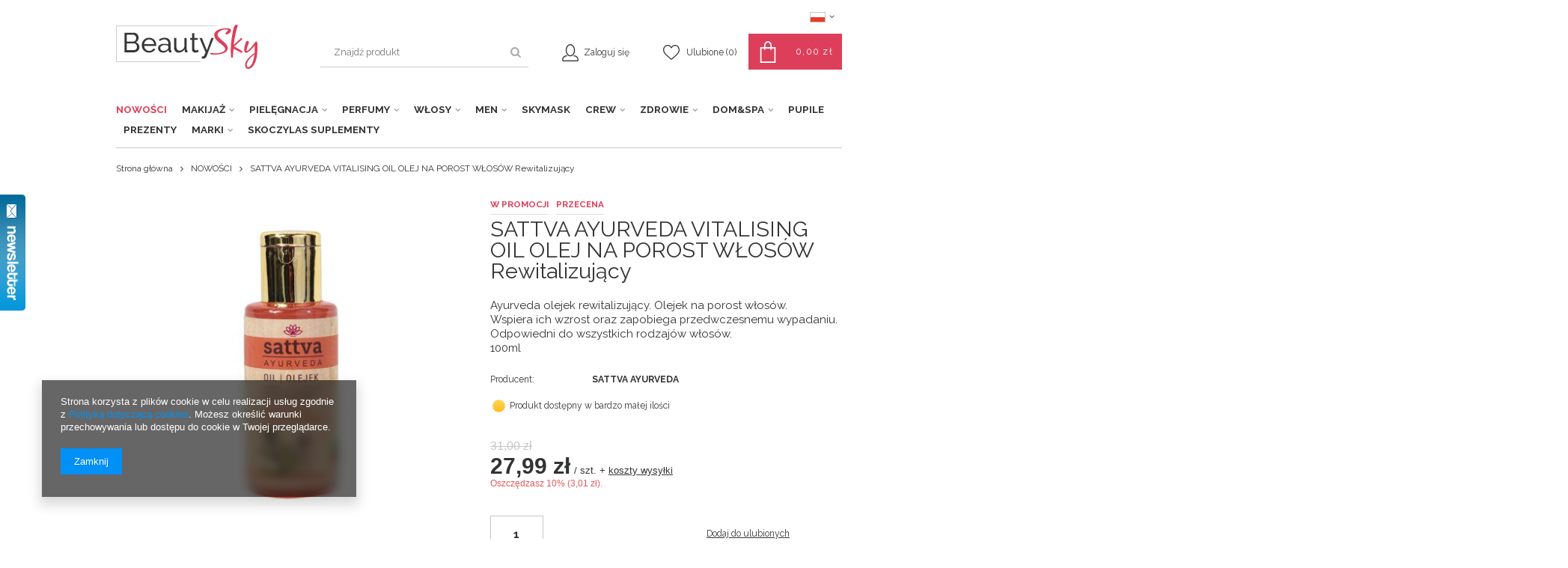

--- FILE ---
content_type: text/html; charset=utf-8
request_url: https://beautysky.pl/product-pol-213-SATTVA-AYURVEDA-VITALISING-OIL-OLEJ-NA-POROST-WLOSOW-Rewitalizujacy.html
body_size: 25798
content:
<!DOCTYPE html>
<html lang="pl" ><head><meta name='viewport' content='user-scalable=no, initial-scale = 1.0, maximum-scale = 1.0, width=device-width'/><link href="https://fonts.googleapis.com/css?family=Raleway:300,400,700,900&subset=latin-ext" rel="stylesheet"><meta http-equiv="Content-Type" content="text/html; charset=utf-8"><title>SATTVA AYURVEDA VITALISING OIL OLEJ NA POROST WŁOSÓW Rewitalizujący  | NOWOŚCI WŁOSY \ WŁOSY WYPADAJĄCE I ZNISZCZONE MARKI \ SATTVA AYURVEDA WŁOSY \ Olejki do włosów | </title><meta name="keywords" content=""><meta name="description" content="SATTVA AYURVEDA VITALISING OIL OLEJ NA POROST WŁOSÓW Rewitalizujący  | NOWOŚCI WŁOSY \ WŁOSY WYPADAJĄCE I ZNISZCZONE MARKI \ SATTVA AYURVEDA WŁOSY \ Olejki do włosów | "><link rel="icon" href="/gfx/pol/favicon.ico"><meta name="theme-color" content="#333333"><meta name="msapplication-navbutton-color" content="#333333"><meta name="apple-mobile-web-app-status-bar-style" content="#333333"><link rel="stylesheet" type="text/css" href="/gfx/pol/style.css.gzip?r=1554798318"><script type="text/javascript" src="/gfx/pol/shop.js.gzip?r=1554798318"></script><meta name="robots" content="index,follow"><meta name="rating" content="general"><meta name="Author" content="beautysky.pl na bazie IdoSell (www.idosell.com/shop).">
<!-- Begin LoginOptions html -->

<style>
#client_new_social .service_item[data-name="service_Apple"]:before, 
#cookie_login_social_more .service_item[data-name="service_Apple"]:before,
.oscop_contact .oscop_login__service[data-service="Apple"]:before {
    display: block;
    height: 2.6rem;
    content: url('/gfx/standards/apple.svg?r=1743165583');
}
.oscop_contact .oscop_login__service[data-service="Apple"]:before {
    height: auto;
    transform: scale(0.8);
}
#client_new_social .service_item[data-name="service_Apple"]:has(img.service_icon):before,
#cookie_login_social_more .service_item[data-name="service_Apple"]:has(img.service_icon):before,
.oscop_contact .oscop_login__service[data-service="Apple"]:has(img.service_icon):before {
    display: none;
}
</style>

<!-- End LoginOptions html -->

<!-- Open Graph -->
<meta property="og:type" content="website"><meta property="og:url" content="https://beautysky.pl/product-pol-213-SATTVA-AYURVEDA-VITALISING-OIL-OLEJ-NA-POROST-WLOSOW-Rewitalizujacy.html
"><meta property="og:title" content="SATTVA AYURVEDA VITALISING OIL OLEJ NA POROST WŁOSÓW Rewitalizujący"><meta property="og:description" content="Ayurveda olejek rewitalizujący. Olejek na porost włosów. 
Wspiera ich wzrost oraz zapobiega przedwczesnemu wypadaniu. 
Odpowiedni do wszystkich rodzajów włosów.
100ml
"><meta property="og:site_name" content="beautysky.pl"><meta property="og:locale" content="pl_PL"><meta property="og:locale:alternate" content="en_GB"><meta property="og:image" content="https://beautysky.pl/hpeciai/7ef68ad9804c3542b7f7bd1b1015415d/pol_pl_SATTVA-AYURVEDA-VITALISING-OIL-OLEJ-NA-POROST-WLOSOW-Rewitalizujacy-213_1.jpg"><meta property="og:image:width" content="480"><meta property="og:image:height" content="480"><link rel="manifest" href="https://beautysky.pl/data/include/pwa/1/manifest.json?t=3"><meta name="apple-mobile-web-app-capable" content="yes"><meta name="apple-mobile-web-app-status-bar-style" content="black"><meta name="apple-mobile-web-app-title" content="beautysky.pl"><link rel="apple-touch-icon" href="/data/include/pwa/1/icon-128.png"><link rel="apple-touch-startup-image" href="/data/include/pwa/1/logo-512.png" /><meta name="msapplication-TileImage" content="/data/include/pwa/1/icon-144.png"><meta name="msapplication-TileColor" content="#2F3BA2"><meta name="msapplication-starturl" content="/"><script type="application/javascript">var _adblock = true;</script><script async src="/data/include/advertising.js"></script><script type="application/javascript">var statusPWA = {
                online: {
                    txt: "Połączono z internetem",
                    bg: "#5fa341"
                },
                offline: {
                    txt: "Brak połączenia z internetem",
                    bg: "#eb5467"
                }
            }</script><script async type="application/javascript" src="/ajax/js/pwa_online_bar.js?v=1&r=6"></script><script >
window.dataLayer = window.dataLayer || [];
window.gtag = function gtag() {
dataLayer.push(arguments);
}
gtag('consent', 'default', {
'ad_storage': 'denied',
'analytics_storage': 'denied',
'ad_personalization': 'denied',
'ad_user_data': 'denied',
'wait_for_update': 500
});

gtag('set', 'ads_data_redaction', true);
</script><script  class='google_consent_mode_update'>
gtag('consent', 'update', {
'ad_storage': 'granted',
'analytics_storage': 'granted',
'ad_personalization': 'granted',
'ad_user_data': 'granted'
});
</script>
<!-- End Open Graph -->

<link rel="canonical" href="https://beautysky.pl/product-pol-213-SATTVA-AYURVEDA-VITALISING-OIL-OLEJ-NA-POROST-WLOSOW-Rewitalizujacy.html" />
<link rel="alternate" hreflang="en" href="https://beautysky.pl/product-eng-213-AYURVEDIC-HAIR-GROWTH-VITALISING-OIL-SATTVA-AYURVEDA.html" />
<link rel="alternate" hreflang="pl" href="https://beautysky.pl/product-pol-213-SATTVA-AYURVEDA-VITALISING-OIL-OLEJ-NA-POROST-WLOSOW-Rewitalizujacy.html" />
                <!-- Global site tag (gtag.js) -->
                <script  async src="https://www.googletagmanager.com/gtag/js?id=AW-699478459"></script>
                <script >
                    window.dataLayer = window.dataLayer || [];
                    window.gtag = function gtag(){dataLayer.push(arguments);}
                    gtag('js', new Date());
                    
                    gtag('config', 'AW-699478459', {"allow_enhanced_conversions":true});

                </script>
                                <script>
                if (window.ApplePaySession && window.ApplePaySession.canMakePayments()) {
                    var applePayAvailabilityExpires = new Date();
                    applePayAvailabilityExpires.setTime(applePayAvailabilityExpires.getTime() + 2592000000); //30 days
                    document.cookie = 'applePayAvailability=yes; expires=' + applePayAvailabilityExpires.toUTCString() + '; path=/;secure;'
                    var scriptAppleJs = document.createElement('script');
                    scriptAppleJs.src = "/ajax/js/apple.js?v=3";
                    if (document.readyState === "interactive" || document.readyState === "complete") {
                          document.body.append(scriptAppleJs);
                    } else {
                        document.addEventListener("DOMContentLoaded", () => {
                            document.body.append(scriptAppleJs);
                        });  
                    }
                } else {
                    document.cookie = 'applePayAvailability=no; path=/;secure;'
                }
                </script>
                                <script>
                var listenerFn = function(event) {
                    if (event.origin !== "https://payment.idosell.com")
                        return;
                    
                    var isString = (typeof event.data === 'string' || event.data instanceof String);
                    if (!isString) return;
                    try {
                        var eventData = JSON.parse(event.data);
                    } catch (e) {
                        return;
                    }
                    if (!eventData) { return; }                                            
                    if (eventData.isError) { return; }
                    if (eventData.action != 'isReadyToPay') {return; }
                    
                    if (eventData.result.result && eventData.result.paymentMethodPresent) {
                        var googlePayAvailabilityExpires = new Date();
                        googlePayAvailabilityExpires.setTime(googlePayAvailabilityExpires.getTime() + 2592000000); //30 days
                        document.cookie = 'googlePayAvailability=yes; expires=' + googlePayAvailabilityExpires.toUTCString() + '; path=/;secure;'
                    } else {
                        document.cookie = 'googlePayAvailability=no; path=/;secure;'
                    }                                            
                }     
                if (!window.isAdded)
                {                                        
                    if (window.oldListener != null) {
                         window.removeEventListener('message', window.oldListener);
                    }                        
                    window.addEventListener('message', listenerFn);
                    window.oldListener = listenerFn;                                      
                       
                    const iframe = document.createElement('iframe');
                    iframe.src = "https://payment.idosell.com/assets/html/checkGooglePayAvailability.html?origin=https%3A%2F%2Fbeautysky.pl";
                    iframe.style.display = 'none';                                            

                    if (document.readyState === "interactive" || document.readyState === "complete") {
                          if (!window.isAdded) {
                              window.isAdded = true;
                              document.body.append(iframe);
                          }
                    } else {
                        document.addEventListener("DOMContentLoaded", () => {
                            if (!window.isAdded) {
                              window.isAdded = true;
                              document.body.append(iframe);
                          }
                        });  
                    }  
                }
                </script>
                <script>let paypalDate = new Date();
                    paypalDate.setTime(paypalDate.getTime() + 86400000);
                    document.cookie = 'payPalAvailability_PLN=-1; expires=' + paypalDate.getTime() + '; path=/; secure';
                </script><script src="/data/gzipFile/expressCheckout.js.gz"></script><script type="text/javascript" src="/gfx/pol/projector_product_questions.js.gzip?r=1554798318"></script><script type="text/javascript" src="/gfx/pol/projector_video.js.gzip?r=1554798318"></script></head><body>
        <style id="smile_global_replace_styles">
          .projector_smile.projector_smile,
          .smile_basket.smile_basket {
            visibility: hidden !important;
          }
        </style>
        <style id="smile_global_replace_character_icon">
          .smile_basket__block.--desc,
            .projector_smile__block.--desc {
              padding: 1rem;
              line-height: 1.1rem;
              font-size: 1.1rem;
            }
        
          .modal.--smile .modal__wrapper .modal__content:after,
          #dialog_wrapper.smile_info__dialog:after {
            background: url("/gfx/standards/smile_dialog_package.png?r=1682427675") no-repeat;
            background-size: contain;
            position: absolute;
            bottom: 35px;
          }
        
          .modal.--smile .modal__wrapper .headline,
          #dialog_wrapper.smile_info__dialog .headline {
            font-family: "Arial", "Helvetica", sans-serif, "Arial", sans-serif;
            color: #333;
            display: flex;
            align-items: center;
            justify-content: flex-start;
            font-size: 26px;
            font-weight: 600;
            padding: 10px 0;
            text-decoration: none;
            text-align: left;
            line-height: 36px;
            margin-bottom: 15px;
            text-transform: none;
            letter-spacing: normal;
          }
        
          .modal.--smile .modal__wrapper .headline::after,
          #dialog_wrapper.smile_info__dialog .headline::after {
            display: none;
          }
        
          .modal.--smile .modal__wrapper .smile_info__iai,
          #dialog_wrapper.smile_info__dialog .smile_info__iai {
            margin-top: 2px;
          }
        
          @media (min-width: 575px) {
            .modal.--smile .modal__wrapper .modal__content:after,
            #dialog_wrapper.smile_info__dialog:after {
              width: 192px;
              height: 177px;
            }
        
            .modal.--smile .modal__wrapper .headline,
            #dialog_wrapper.smile_info__dialog .headline {
              line-height: 40px;
              margin-right: 70px;
              font-size: 36px;
            }
          }
        
          @media (min-width: 757px) {
            .modal.--smile .modal__wrapper .modal__content:after,
            #dialog_wrapper.smile_info__dialog:after {
              right: 30px;
            }
          }
        
          .smile_desc__wrapper {
            padding-right: 5px;
          }
        
          .projector_smile .--desc .projector_smile__link,
          .smile_basket .--desc .smile_basket__link {
            display: inline-block;
          }
        </style>
        
        <script>
          document.addEventListener("DOMContentLoaded", () => {
            /**
             * Podmiana styli oraz danych w banerze/modalu Smile
             *
             * @param {object} options literał obiektu z opcjami
             * @param {string} options.smile_headline literał "Kupujesz i dostawę masz gratis!"
             * @param {string} options.smile_delivery literał "dostawy ze sklepów internetowych przy"
             * @param {string} options.smile_delivery_minprice literał "zamówieniu za X zł są za darmo."
             * @param {string} options.smile_delivery_name literał "Darmowa dostawa obejmuje dostarczenie..."
             * @param {Array<{icon: string; name: string;}>} options.smile_delivery_icon tablica obiektów z nazwami i odnośnikami do ikon/grafik kurierów
             * @param {string} options.smile_baner literał "Darmowa dostawa do paczkomatu lub punktu odbioru"
             * @param {string} options.smile_description literał "Smile - dostawy ze sklepów internetowych przy zamówieniu od X zł są za darmo"
             * @param {string} options.smile_idosell_logo_title literał "Smile to usługa IdoSell"
             */
            const GlobalSmileReplaceAddon = (options = {}) => {
              let {
                smile_headline,
                smile_delivery,
                smile_delivery_minprice,
                smile_delivery_name,
                smile_delivery_icon,
                smile_baner,
                smile_description,
                smile_idosell_logo_title,
              } = options;
        
              const idosell_logo = "/gfx/standards/Idosell_logo_black.svg?r=1652092770";
              const smile_logo = "/gfx/standards/smile_logo.svg?r=1652092770";
        
              const projectorSmile = document.querySelector(".projector_smile");
              const basketSmile = document.querySelector(".smile_basket");
              const smileModalWrapper = document.querySelector(".smile_info");
        
              const getCourierIcon = (icon, alt, classList = "smile_info__inpost_logo") =>
                `<img class="${classList}" src="${icon}" alt="${alt}"></img>`;
              const injectHtml = (element, html) => element.insertAdjacentHTML("beforeend", html);
        
              const removeCourierIcons = (elementList) => {
                elementList?.forEach((element) => {
                  element.parentElement.removeChild(element);
                });
              };
        
              const appendCourierIcons = (infoContainer, classList) => {
                smile_delivery_icon?.forEach((el, idx) => {
                  const rendered = getCourierIcon(el.icon, el.name || `Smile Courier ${idx}`, classList);
                  injectHtml(infoContainer, rendered);
                });
              };
        
              const handleCourierIcons = (infoContainer, iconElementList, classList) => {
                if (infoContainer && iconElementList && smile_delivery_icon) {
                  if (Array.isArray(smile_delivery_icon)) {
                    removeCourierIcons(iconElementList);
                    appendCourierIcons(infoContainer, classList);
                  }
                }
              };
        
              // Podmiana wszystkich logo smile
              const replaceAllSmileLogo = () => {
                const logoElementList = document.querySelectorAll(
                  ".projector_smile .projector_smile__logo, .smile_info .smile_info__item.--smile .smile_info__logo, .smile_basket .smile_basket__logo"
                );
                if (logoElementList.length === 0) return;
        
                logoElementList.forEach((logoElement) => {
                  logoElement.setAttribute("src", smile_logo);
                  logoElement.setAttribute("data-src", smile_logo);
                });
              };
        
              const replaceBannerSmile = () => {
                const infoContainer =
                  projectorSmile?.querySelector(".projector_smile__inpost") ||
                  basketSmile?.querySelector(".smile_basket__inpost");
                const textElement =
                  projectorSmile?.querySelector(".projector_smile__inpost .projector_smile__inpost_text") ||
                  basketSmile?.querySelector(".smile_basket__inpost .smile_basket__inpost_text");
                const descriptionElement =
                  projectorSmile?.querySelector(".projector_smile__block.--desc") ||
                  basketSmile?.querySelector(".smile_basket__block.--desc");
                const logoElementList = infoContainer?.querySelectorAll("img");
        
                // Podmiana opisu w bannerze
                if (infoContainer && smile_baner) {
                  textElement.textContent = smile_baner;
                }
        
                // Podmiana opisu pod bannerem
                if (descriptionElement && smile_description) {
                  const link =
                    descriptionElement.querySelector(".projector_smile__link") ||
                    descriptionElement.querySelector(".smile_basket__link");
        
                  if (!link) {
                    descriptionElement.innerHTML = "";
                  }
        
                  descriptionElement.insertAdjacentHTML(
                    "afterbegin",
                    `<span class="smile_desc__wrapper">${smile_description}</span>`
                  );
                }
        
                // Podmiana ikon
                let imageClassList;
                if (projectorSmile) {
                  imageClassList = "projector_smile__inpost_logo";
                } else if (basketSmile) {
                  imageClassList = "smile_basket__inpost_logo";
                }
        
                // Podmiana ikon kurierów
                handleCourierIcons(infoContainer, logoElementList, imageClassList);
              };
        
              const replaceModalSmile = () => {
                const smileInfoContainer = smileModalWrapper?.querySelector(".smile_info__item.--smile .smile_info__sub");
                const infoTextElement = smileInfoContainer?.querySelector(".smile_info__text");
                const infoStrongElement = smileInfoContainer?.querySelector(".smile_info__strong");
                const headlineElement = smileModalWrapper?.querySelector(".headline .headline__name");
                const courierContainer = smileModalWrapper?.querySelector(".smile_info__item.--inpost");
                const textElement = courierContainer?.querySelector(".smile_info__text");
                const iconElementList = courierContainer?.querySelectorAll("img");
                const footerContainer = smileModalWrapper?.querySelector(".smile_info__item.--footer");
                const idosellTitle = footerContainer?.querySelector(".smile_info__iai");
                const imageElement = footerContainer?.querySelector("img");
        
                // Podmiana tytułu modala
                if (headlineElement && smile_headline) {
                  headlineElement.textContent = smile_headline;
                }
        
                // Podmiana tekstu obok logo w modalu
                if (smile_delivery && infoTextElement) {
                  infoTextElement.textContent = smile_delivery;
                }
        
                // Podmiana pogrubionego tekstu obok logo w modalu
                if (smile_delivery_minprice && infoStrongElement) {
                  infoStrongElement.innerHTML = smile_delivery_minprice;
                  // infoStrongElement.textContent = smile_delivery_minprice;
                }
        
                // Podmiana opisu kurierów
                if (smile_delivery_name && textElement) {
                  textElement.textContent = smile_delivery_name;
                }
        
                // Podmiana ikon kurierów
                handleCourierIcons(courierContainer, iconElementList, "smile_info__inpost_logo");
        
                // Podmiana logo IdoSell w stopce
                if (imageElement) {
                  imageElement.setAttribute("src", idosell_logo);
                  imageElement.setAttribute("data-src", idosell_logo);
                }
        
                // Podmiana tekstu IdoSell
                if (idosellTitle && smile_idosell_logo_title) {
                  idosellTitle.textContent = smile_idosell_logo_title;
                }
              };
        
              const removeStyles = () => {
                const replaceStyles = document.querySelectorAll("#smile_global_replace_styles");
                if (replaceStyles.length === 0) return;
        
                replaceStyles.forEach((rStyle) => {
                  rStyle.innerHTML = "";
                  rStyle?.remove?.();
                });
              };
        
              const init = () => {
                replaceAllSmileLogo();
                replaceModalSmile();
                replaceBannerSmile();
        
                removeStyles();
              };
        
              try {
                if (!projectorSmile && !basketSmile && !smileModalWrapper) return;
        
                init();
              } catch (error) {
                console.error("[GlobalSmileReplaceAddon] Error:", error);
              }
            };
        
            // [iai:smile_headline] <- literał "Kupujesz i dostawę masz gratis!"
            // [iai:smile_delivery] <- literał "dostawy ze sklepów internetowych przy"
            // [iai:smile_delivery_minprice] <- literał "zamówieniu za 50 zł są za darmo."
            // [iai:smile_delivery_name] <- literał "Darmowa dostawa obejmuje dostarczenie przesyłki do Paczkomatu InPost lub punktu odbioru Orlen Paczka" bądź "Darmowa dostawa obejmuje dostarczenie przesyłki do punktu odbioru Orlen Paczka" w zależności od tego czy InPost pozostanie w Smile
            // [iai:smile_delivery_icon] <- url do ikon/grafik kurierów (logo InPost i Orlen Paczka lub tylko Orlen Paczka - jak wyżej)
            // [iai:smile_baner] <- literał "Darmowa dostawa do paczkomatu lub punktu odbioru" bądź "Darmowa dostawa do punktu odbioru" w zależności od tego czy InPost pozostanie w Smile
            // [iai:smile_description] <- literał "Smile - dostawy ze sklepów internetowych przy zamówieniu od 50 zł są za darmo"
            // [iai:smile_idosell_logo_title] <- literał "Smile to usługa IdoSell"
        
            // Wywołanie GlobalSmileReplaceAddon
            // Do przekazania obiekt z właściwościami:
            // smile_headline
            // smile_delivery
            // smile_delivery_minprice
            // smile_delivery_name
            // smile_delivery_icon
            // smile_baner
            // smile_description
            // smile_idosell_logo_title
        
            try {
              GlobalSmileReplaceAddon({
                smile_headline: "Kupujesz i dostawę masz gratis!",
                smile_delivery: "dostawy ze sklepów internetowych przy",
                smile_delivery_minprice: "zamówieniu za 50,00 zł są za darmo.",
                smile_delivery_name:
                  "Darmowa dostawa obejmuje dostarczenie przesyłki do Paczkomatu InPost",
                smile_delivery_icon: [{ name: "InPost", icon: "/panel/gfx/mainInPostLogo.svg" },],
                smile_baner: "Darmowa dostawa do paczkomatu",
                smile_description: "Smile - dostawy ze sklepów internetowych przy zamówieniu od 50,00 zł są za darmo",
                smile_idosell_logo_title: "Smile to usługa",
              });
            } catch (error) {
              console.error("[GlobalSmileReplaceAddon] DOMContentLoaded_Error:", error);
            }
          },
            false
          );
        </script>
        <div id="container" class="projector_page 
            
            container"><header class="clearfix "><script type="text/javascript" class="ajaxLoad">
            app_shop.vars.vat_registered = "true";
            app_shop.vars.currency_format = "###,##0.00";
            
                app_shop.vars.currency_before_value = false;
            
                app_shop.vars.currency_space = true;
            
            app_shop.vars.symbol = "zł";
            app_shop.vars.id= "PLN";
            app_shop.vars.baseurl = "http://beautysky.pl/";
            app_shop.vars.sslurl= "https://beautysky.pl/";
            app_shop.vars.curr_url= "%2Fproduct-pol-213-SATTVA-AYURVEDA-VITALISING-OIL-OLEJ-NA-POROST-WLOSOW-Rewitalizujacy.html";
            

            var currency_decimal_separator = ',';
            var currency_grouping_separator = ' ';

            
                app_shop.vars.blacklist_extension = ["exe","com","swf","js","php"];
            
                app_shop.vars.blacklist_mime = ["application/javascript","application/octet-stream","message/http","text/javascript","application/x-deb","application/x-javascript","application/x-shockwave-flash","application/x-msdownload"];
            
                app_shop.urls.contact = "/contact-pol.html";
            </script><div id="viewType" style="display:none"></div><div id="menu_settings" class=" "><div class="menu_settings_bar "><div class="open_trigger"><span class="hidden-phone flag flag_pol"></span><div class="menu_settings_wrapper visible-phone"><span class="menu_settings_bar"><span class="menu_settings_barlab">Język:</span><span class="menu_settings_barval">pl</span></span><span class="menu_settings_bar"><span class="menu_settings_barlab">Kraj dostawy:</span><span class="menu_settings_barval">Polska</span></span></div><i class="icon-angle-down"></i></div><form action="https://beautysky.pl/settings.php" method="post"><ul class="bg_alter"><li><div class="form-group"><div class="radio"><label><input type="radio" name="lang" checked value="pol"><span class="flag flag_pol"></span><span>pl</span></label></div><div class="radio"><label><input type="radio" name="lang" value="eng"><span class="flag flag_eng"></span><span>en</span></label></div></div></li><li><div class="form-group"><label for="menu_settings_country">Kraj odbioru zamówienia </label><select class="form-control" name="country" id="menu_settings_country"><option value="1143020016">Austria</option><option value="1143020022">Belgia</option><option value="1143020033">Bułgaria</option><option value="1143020038">Chorwacja</option><option value="1143020040">Cypr</option><option value="1143020041">Czechy</option><option value="1143020042">Dania</option><option value="1143020051">Estonia</option><option value="1143020056">Finlandia</option><option value="1143020057">Francja</option><option value="1143020062">Grecja</option><option value="1143020075">Hiszpania</option><option value="1143020076">Holandia</option><option value="1143020083">Irlandia</option><option value="1143020115">Liechtenstein</option><option value="1143020116">Litwa</option><option value="1143020118">Łotwa</option><option value="1143020117">Luksembourg</option><option value="1143020126">Malta</option><option value="1143020143">Niemcy</option><option selected value="1143020003">Polska</option><option value="1143020163">Portugalia</option><option value="1143020169">Rumunia</option><option value="1143020182">Słowacja</option><option value="1143020183">Słowenia</option><option value="1143020193">Szwecja</option><option value="1143020217">Węgry</option><option value="1143020220">Włochy</option></select></div></li><li class="buttons"><button class="btn-small" type="submit">
                                        Zastosuj zmiany
                                    </button></li></ul></form></div></div><div id="logo" data-align="a#css" class="col-md-3 col-xs-12  align_row"><a href="/" target="_self"><img src="/data/gfx/mask/pol/logo_1_big.png" alt="BeautySky" width="189" height="59"></a></div><form action="https://beautysky.pl/search.php" method="get" id="menu_search" class="col-md-4 col-xs-12"><div><input id="menu_search_text" type="text" name="text" class="catcomplete" placeholder="Znajdź produkt"></div><button type="submit" class="btn"><i class="icon-search"></i></button><a href="https://beautysky.pl/searching.php" title=""></a></form><div id="menu_basket" class="col-md-5 empty_bsket"><a href="/basketedit.php?mode=1"><span class="basket_desc">Twój koszyk</span><strong>0,00 zł</strong><span class="basket_count hidden-phone">
                        (0)
                    </span></a><div><a class="account_link link hidden-phone" href="/login.php" rel="nofollow" title="Moje konto"><span class="account_desc">Zaloguj się</span></a><a class="wishes_link link" href="/basketedit.php?mode=2" rel="nofollow" title=""><span class="hidden-phone"><span class="visible-desktop">Ulubione </span><i class="icon-eye-open visible-tablet"></i> (0)</span></a></div></div><nav id="menu_categories" class=" "><button type="button" class="navbar-toggler"><i class="icon-reorder"></i></button><div class="navbar-collapse" id="menu_navbar"><ul class="navbar-nav"><li class="nav-item"><a  href="/pol_m_NOWOSCI-163.html" target="_self" title="NOWOŚCI" class="nav-link active" >NOWOŚCI</a></li><li class="nav-item"><a  href="/pol_m_MAKIJAZ-168.html" target="_self" title="MAKIJAŻ" class="nav-link" >MAKIJAŻ</a><ul class="navbar-subnav"><li class="nav-item"><a class="nav-link" href="/pol_m_MAKIJAZ_TWARZ-191.html" target="_self">TWARZ</a><ul class="navbar-subsubnav"><li class="nav-item"><a class="nav-link" href="/pol_m_MAKIJAZ_TWARZ_Korektory-196.html" target="_self">Korektory</a></li><li class="nav-item"><a class="nav-link" href="/pol_m_MAKIJAZ_TWARZ_Kremy-BB-283.html" target="_self">Kremy BB</a></li><li class="nav-item"><a class="nav-link" href="/pol_m_MAKIJAZ_TWARZ_Podklady-195.html" target="_self">Podkłady</a></li><li class="nav-item"><a class="nav-link" href="/pol_m_MAKIJAZ_TWARZ_Produkty-do-konturowania-197.html" target="_self">Produkty do konturowania</a></li><li class="nav-item"><a class="nav-link" href="/pol_m_MAKIJAZ_TWARZ_Rozswietlacze-198.html" target="_self">Rozświetlacze</a></li><li class="nav-item"><a class="nav-link" href="/pol_m_MAKIJAZ_TWARZ_Pudry-199.html" target="_self">Pudry</a></li><li class="nav-item"><a class="nav-link" href="/pol_m_MAKIJAZ_TWARZ_Roze-200.html" target="_self">Roże</a></li><li class="nav-item"><a class="nav-link" href="/pol_m_MAKIJAZ_TWARZ_Bronzery-234.html" target="_self">Bronzery</a></li><li class="nav-item"><a class="nav-link" href="/pol_m_MAKIJAZ_TWARZ_Pedzle-i-gabki-do-makijazu-twarzy-297.html" target="_self">Pędzle i gąbki do makijażu twarzy</a></li></ul></li><li class="nav-item"><a class="nav-link" href="/pol_m_MAKIJAZ_OCZY-192.html" target="_self">OCZY</a><ul class="navbar-subsubnav"><li class="nav-item"><a class="nav-link" href="/pol_m_MAKIJAZ_OCZY_Cienie-do-powiek-201.html" target="_self">Cienie do powiek</a></li><li class="nav-item"><a class="nav-link" href="/pol_m_MAKIJAZ_OCZY_Eyelinery-202.html" target="_self">Eyelinery</a></li><li class="nav-item"><a class="nav-link" href="/pol_m_MAKIJAZ_OCZY_Kredki-do-oczu-203.html" target="_self">Kredki do oczu</a></li><li class="nav-item"><a class="nav-link" href="/pol_m_MAKIJAZ_OCZY_Klej-do-rzes-279.html" target="_self">Klej do rzęs </a></li></ul></li><li class="nav-item"><a class="nav-link" href="/pol_m_MAKIJAZ_BRWI-193.html" target="_self">BRWI</a><ul class="navbar-subsubnav"><li class="nav-item"><a class="nav-link" href="/pol_m_MAKIJAZ_BRWI_-Makijaz-brwi-205.html" target="_self"> Makijaż brwi</a></li></ul></li><li class="nav-item"><a class="nav-link" href="/pol_m_MAKIJAZ_USTA-194.html" target="_self">USTA</a><ul class="navbar-subsubnav"><li class="nav-item"><a class="nav-link" href="/pol_m_MAKIJAZ_USTA_Pomadki-matowe-206.html" target="_self">Pomadki matowe</a></li><li class="nav-item"><a class="nav-link" href="/pol_m_MAKIJAZ_USTA_Pomadki-207.html" target="_self">Pomadki </a></li><li class="nav-item"><a class="nav-link" href="/pol_m_MAKIJAZ_USTA_Konturowki-208.html" target="_self">Konturówki</a></li></ul></li><li class="nav-item"><a class="nav-link" href="/pol_m_MAKIJAZ_Pedzle-i-inne-akcesoria-296.html" target="_self">Pędzle i inne akcesoria</a></li></ul></li><li class="nav-item"><a  href="/pol_m_PIELEGNACJA-100.html" target="_self" title="PIELĘGNACJA" class="nav-link" >PIELĘGNACJA</a><ul class="navbar-subnav"><li class="nav-item"><a class="nav-link" href="/pol_m_PIELEGNACJA_Mydla-do-rak-251.html" target="_self">Mydła do rąk</a></li><li class="nav-item"><a class="nav-link" href="/pol_m_PIELEGNACJA_Kremy-do-rak-215.html" target="_self">Kremy do rąk</a></li><li class="nav-item"><a class="nav-link" href="/pol_m_PIELEGNACJA_Maceraty-olejowe-260.html" target="_self">Maceraty olejowe</a></li><li class="nav-item"><a class="nav-link" href="/pol_m_PIELEGNACJA_Wody-kwiatowe-i-mgielki-270.html" target="_self">Wody kwiatowe i mgiełki</a></li><li class="nav-item"><a class="nav-link" href="/pol_m_PIELEGNACJA_PIELEGNACJA-RZES-I-BRWI-319.html" target="_self">PIELĘGNACJA RZĘS I BRWI</a><ul class="navbar-subsubnav"><li class="nav-item"><a class="nav-link" href="/pol_m_PIELEGNACJA_PIELEGNACJA-RZES-I-BRWI_Serum-i-odzywki-do-rzes-i-brwi-320.html" target="_self">Serum i odżywki do rzęs i brwi</a></li><li class="nav-item"><a class="nav-link" href="/pol_m_PIELEGNACJA_PIELEGNACJA-RZES-I-BRWI_Sztuczne-rzesy-321.html" target="_self">Sztuczne rzęsy</a></li><li class="nav-item"><a class="nav-link" href="/pol_m_PIELEGNACJA_PIELEGNACJA-RZES-I-BRWI_Tinty-do-brwi-322.html" target="_self">Tinty do brwi</a></li></ul></li><li class="nav-item"><a class="nav-link" href="/pol_m_PIELEGNACJA_PIELEGNACJA-TWARZY-261.html" target="_self">PIELĘGNACJA TWARZY</a><ul class="navbar-subsubnav"><li class="nav-item"><a class="nav-link" href="/pol_m_PIELEGNACJA_PIELEGNACJA-TWARZY_Demakijaz-131.html" target="_self">Demakijaż</a></li><li class="nav-item"><a class="nav-link" href="/pol_m_PIELEGNACJA_PIELEGNACJA-TWARZY_Plyny-micelarne-246.html" target="_self">Płyny micelarne</a></li><li class="nav-item"><a class="nav-link" href="/pol_m_PIELEGNACJA_PIELEGNACJA-TWARZY_Kostki-do-mycia-twarzy-235.html" target="_self">Kostki do mycia twarzy</a></li><li class="nav-item"><a class="nav-link" href="/pol_m_PIELEGNACJA_PIELEGNACJA-TWARZY_Peelingi-214.html" target="_self">Peelingi</a></li><li class="nav-item"><a class="nav-link" href="/pol_m_PIELEGNACJA_PIELEGNACJA-TWARZY_Peelingi-do-ust-275.html" target="_self">Peelingi do ust</a></li><li class="nav-item"><a class="nav-link" href="/pol_m_PIELEGNACJA_PIELEGNACJA-TWARZY_Balsamy-do-ust-216.html" target="_self">Balsamy do ust</a></li><li class="nav-item"><a class="nav-link" href="/pol_m_PIELEGNACJA_PIELEGNACJA-TWARZY_Wody-kwiatowe-i-mgielki-269.html" target="_self">Wody kwiatowe i mgiełki</a></li><li class="nav-item"><a class="nav-link" href="/pol_m_PIELEGNACJA_PIELEGNACJA-TWARZY_Toniki-212.html" target="_self">Toniki</a></li><li class="nav-item"><a class="nav-link" href="/pol_m_PIELEGNACJA_PIELEGNACJA-TWARZY_Glinki-219.html" target="_self">Glinki</a></li><li class="nav-item"><a class="nav-link" href="/pol_m_PIELEGNACJA_PIELEGNACJA-TWARZY_Maseczki-do-twarzy-175.html" target="_self">Maseczki do twarzy</a></li><li class="nav-item"><a class="nav-link" href="/pol_m_PIELEGNACJA_PIELEGNACJA-TWARZY_Kremy-pod-oczy-167.html" target="_self">Kremy pod oczy</a></li><li class="nav-item"><a class="nav-link" href="/pol_m_PIELEGNACJA_PIELEGNACJA-TWARZY_Kremy-do-twarzy-165.html" target="_self">Kremy do twarzy</a></li><li class="nav-item"><a class="nav-link" href="/pol_m_PIELEGNACJA_PIELEGNACJA-TWARZY_Serum-i-esencje-do-twarzy-213.html" target="_self">Serum i esencje do twarzy</a></li><li class="nav-item"><a class="nav-link" href="/pol_m_PIELEGNACJA_PIELEGNACJA-TWARZY_Olejki-do-twarzy-166.html" target="_self">Olejki do twarzy</a></li><li class="nav-item"><a class="nav-link" href="/pol_m_PIELEGNACJA_PIELEGNACJA-TWARZY_Octy-ziolowe-311.html" target="_self">Octy ziołowe</a></li><li class="nav-item"><a class="nav-link" href="/pol_m_PIELEGNACJA_PIELEGNACJA-TWARZY_Ziola-naturalne-281.html" target="_self">Zioła naturalne</a></li></ul></li><li class="nav-item"><a class="nav-link" href="/pol_m_PIELEGNACJA_PIELEGNACJA-CIALA-172.html" target="_self">PIELĘGNACJA CIAŁA</a><ul class="navbar-subsubnav"><li class="nav-item"><a class="nav-link" href="/pol_m_PIELEGNACJA_PIELEGNACJA-CIALA_Wody-kwiatowe-i-mgielki-271.html" target="_self">Wody kwiatowe i mgiełki</a></li><li class="nav-item"><a class="nav-link" href="/pol_m_PIELEGNACJA_PIELEGNACJA-CIALA_Mydla-naturalne-217.html" target="_self">Mydła naturalne </a></li><li class="nav-item"><a class="nav-link" href="/pol_m_PIELEGNACJA_PIELEGNACJA-CIALA_Mydla-do-rak-250.html" target="_self">Mydła do rąk</a></li><li class="nav-item"><a class="nav-link" href="/pol_m_PIELEGNACJA_PIELEGNACJA-CIALA_Glinki-naturalne-268.html" target="_self">Glinki naturalne</a></li><li class="nav-item"><a class="nav-link" href="/pol_m_PIELEGNACJA_PIELEGNACJA-CIALA_Kremy-do-rak-262.html" target="_self">Kremy do rąk </a></li><li class="nav-item"><a class="nav-link" href="/pol_m_PIELEGNACJA_PIELEGNACJA-CIALA_Balsamy-i-kremy-do-ciala-173.html" target="_self">Balsamy i kremy do ciała</a></li><li class="nav-item"><a class="nav-link" href="/pol_m_PIELEGNACJA_PIELEGNACJA-CIALA_Kremy-do-biustu-305.html" target="_self">Kremy do biustu</a></li><li class="nav-item"><a class="nav-link" href="/pol_m_PIELEGNACJA_PIELEGNACJA-CIALA_Kosmetyki-przeciw-rozstepom-302.html" target="_self">Kosmetyki przeciw rozstępom</a></li><li class="nav-item"><a class="nav-link" href="/pol_m_PIELEGNACJA_PIELEGNACJA-CIALA_Masla-do-ciala-277.html" target="_self">Masła do ciała</a></li><li class="nav-item"><a class="nav-link" href="/pol_m_PIELEGNACJA_PIELEGNACJA-CIALA_Peelingi-do-ciala-276.html" target="_self">Peelingi do ciała</a></li><li class="nav-item"><a class="nav-link" href="/pol_m_PIELEGNACJA_PIELEGNACJA-CIALA_Pielegnacja-stop-307.html" target="_self">Pielęgnacja stóp</a></li><li class="nav-item"><a class="nav-link" href="/pol_m_PIELEGNACJA_PIELEGNACJA-CIALA_Pielegnacja-szyji-i-dekoltu-325.html" target="_self">Pielęgnacja szyji i dekoltu</a></li><li class="nav-item"><a class="nav-link" href="/pol_m_PIELEGNACJA_PIELEGNACJA-CIALA_Octy-ziolowe-310.html" target="_self">Octy ziołowe</a></li><li class="nav-item"><a class="nav-link" href="/pol_m_PIELEGNACJA_PIELEGNACJA-CIALA_Olejki-do-ciala-243.html" target="_self">Olejki do ciała</a></li><li class="nav-item"><a class="nav-link" href="/pol_m_PIELEGNACJA_PIELEGNACJA-CIALA_Sole-i-kule-do-kapieli-174.html" target="_self">Sole i kule do kąpieli</a></li><li class="nav-item"><a class="nav-link" href="/pol_m_PIELEGNACJA_PIELEGNACJA-CIALA_Serum-333.html" target="_self">Serum</a></li><li class="nav-item"><a class="nav-link" href="/pol_m_PIELEGNACJA_PIELEGNACJA-CIALA_Samoopalacze-335.html" target="_self">Samoopalacze</a></li><li class="nav-item"><a class="nav-link" href="/pol_m_PIELEGNACJA_PIELEGNACJA-CIALA_Swiece-i-olejki-do-masazu-186.html" target="_self">Świece i olejki do masażu</a></li><li class="nav-item"><a class="nav-link" href="/pol_m_PIELEGNACJA_PIELEGNACJA-CIALA_Balsamy-kremy-sera-do-ciala-332.html" target="_self">Balsamy, kremy, sera do ciała</a></li><li class="nav-item"><a class="nav-link" href="/pol_m_PIELEGNACJA_PIELEGNACJA-CIALA_Akcesoria-336.html" target="_self">Akcesoria</a></li></ul></li><li class="nav-item"><a class="nav-link" href="/pol_m_PIELEGNACJA_Pielegnacja-skory-problemowej-236.html" target="_self">Pielęgnacja skóry problemowej</a></li><li class="nav-item"><a class="nav-link" href="/pol_m_PIELEGNACJA_Naturalne-Pasty-do-zebow-273.html" target="_self">Naturalne Pasty do zębów</a></li><li class="nav-item"><a class="nav-link" href="/pol_m_PIELEGNACJA_Akcesoria-299.html" target="_self">Akcesoria </a></li><li class="nav-item"><a class="nav-link" href="/pol_m_PIELEGNACJA_Zestawy-233.html" target="_self">Zestawy</a></li><li class="nav-item"><a class="nav-link" href="/pol_m_PIELEGNACJA_Pielegnacja-przyszlych-mam-303.html" target="_self">Pielęgnacja przyszłych mam</a></li></ul></li><li class="nav-item"><a  href="/pol_m_PERFUMY-315.html" target="_self" title="PERFUMY" class="nav-link" >PERFUMY</a><ul class="navbar-subnav"><li class="nav-item"><a class="nav-link" href="/pol_m_PERFUMY_Zapachy-Damskie-316.html" target="_self">Zapachy Damskie</a></li><li class="nav-item"><a class="nav-link" href="/pol_m_PERFUMY_Zapachy-Meskie-317.html" target="_self">Zapachy Męskie</a></li></ul></li><li class="nav-item"><a  href="/pol_m_WLOSY-152.html" target="_self" title="WŁOSY" class="nav-link" >WŁOSY</a><ul class="navbar-subnav"><li class="nav-item"><a class="nav-link" href="/pol_m_WLOSY_WLOSY-WYPADAJACE-I-ZNISZCZONE-177.html" target="_self">WŁOSY WYPADAJĄCE I ZNISZCZONE</a></li><li class="nav-item"><a class="nav-link" href="/pol_m_WLOSY_Szampony-153.html" target="_self">Szampony</a></li><li class="nav-item"><a class="nav-link" href="/pol_m_WLOSY_Odzywki-i-maski-do-wlosow-176.html" target="_self">Odżywki i maski do włosów</a></li><li class="nav-item"><a class="nav-link" href="/pol_m_WLOSY_Olejki-do-wlosow-241.html" target="_self">Olejki do włosów</a></li><li class="nav-item"><a class="nav-link" href="/pol_m_WLOSY_Naturalne-farby-do-wlosow-249.html" target="_self">Naturalne farby do włosów</a></li><li class="nav-item"><a class="nav-link" href="/pol_m_WLOSY_Proszki-do-wlosow-257.html" target="_self">Proszki do włosów</a></li><li class="nav-item"><a class="nav-link" href="/pol_m_WLOSY_Octy-ziolowe-264.html" target="_self">Octy ziołowe</a></li><li class="nav-item"><a class="nav-link" href="/pol_m_WLOSY_Wcierki-do-skory-glowy-266.html" target="_self">Wcierki do skóry głowy</a></li><li class="nav-item"><a class="nav-link" href="/pol_m_WLOSY_Mgielki-do-wlosow-272.html" target="_self">Mgiełki do włosów</a></li><li class="nav-item"><a class="nav-link" href="/pol_m_WLOSY_Grzebienie-z-drewna-egzotycznego-282.html" target="_self">Grzebienie z drewna egzotycznego</a></li></ul></li><li class="nav-item"><a  href="/pol_m_MEN-160.html" target="_self" title="MEN" class="nav-link" >MEN</a><ul class="navbar-subnav"><li class="nav-item"><a class="nav-link" href="/pol_m_MEN_Kremy-i-maseczki-dla-mezczyzn-179.html" target="_self">Kremy i maseczki dla mężczyzn</a></li><li class="nav-item"><a class="nav-link" href="/pol_m_MEN_Szampony-180.html" target="_self">Szampony</a></li><li class="nav-item"><a class="nav-link" href="/pol_m_MEN_Preparaty-do-wlosow-181.html" target="_self">Preparaty do włosów</a></li></ul></li><li class="nav-item"><a  href="/pol_m_SKYMASK-288.html" target="_self" title="SKYMASK" class="nav-link" >SKYMASK</a></li><li class="nav-item"><a  href="/pol_m_CREW-161.html" target="_self" title="CREW" class="nav-link" >CREW</a><ul class="navbar-subnav"><li class="nav-item"><a class="nav-link" href="/pol_m_CREW_Mgielki-nawilzajace-248.html" target="_self">Mgiełki nawilżające </a></li><li class="nav-item"><a class="nav-link" href="/pol_m_CREW_Serum-i-odzywki-do-rzes-i-brwi-188.html" target="_self">Serum i odżywki do rzęs i brwi</a></li><li class="nav-item"><a class="nav-link" href="/pol_m_CREW_Makijaz-crew-210.html" target="_self">Makijaż crew</a></li><li class="nav-item"><a class="nav-link" href="/pol_m_CREW_Kosmetyki-do-zadan-specjalnych-211.html" target="_self">Kosmetyki do zadań specjalnych</a></li><li class="nav-item"><a class="nav-link" href="/pol_m_CREW_Rajstopy-187.html" target="_self">Rajstopy</a></li></ul></li><li class="nav-item"><a  href="/pol_m_ZDROWIE-162.html" target="_self" title="ZDROWIE" class="nav-link" >ZDROWIE</a><ul class="navbar-subnav"><li class="nav-item"><a class="nav-link" href="/pol_m_ZDROWIE_Higiena-252.html" target="_self">Higiena</a></li><li class="nav-item"><a class="nav-link" href="/pol_m_ZDROWIE_ODPORNOSC-324.html" target="_self">ODPORNOŚĆ</a></li><li class="nav-item"><a class="nav-link" href="/pol_m_ZDROWIE_Ajurweda-242.html" target="_self">Ajurweda</a></li><li class="nav-item"><a class="nav-link" href="/pol_m_ZDROWIE_Herbaty-253.html" target="_self">Herbaty</a></li><li class="nav-item"><a class="nav-link" href="/pol_m_ZDROWIE_SKORA-WLOSY-PAZNOKCIE-184.html" target="_self">SKÓRA, WŁOSY, PAZNOKCIE</a></li><li class="nav-item"><a class="nav-link" href="/pol_m_ZDROWIE_Witaminy-182.html" target="_self">Witaminy</a></li><li class="nav-item"><a class="nav-link" href="/pol_m_ZDROWIE_Suplementy-diety-183.html" target="_self">Suplementy diety </a></li><li class="nav-item"><a class="nav-link" href="/pol_m_ZDROWIE_Przyprawy-organiczne-258.html" target="_self">Przyprawy organiczne</a></li><li class="nav-item"><a class="nav-link" href="/pol_m_ZDROWIE_Ziola-i-nasiona-280.html" target="_self">Zioła i nasiona</a></li><li class="nav-item"><a class="nav-link" href="/pol_m_ZDROWIE_Oleje-jadalne-284.html" target="_self">Oleje jadalne</a></li><li class="nav-item"><a class="nav-link" href="/pol_m_ZDROWIE_Octy-ziolowe-313.html" target="_self">Octy ziołowe</a></li></ul></li><li class="nav-item"><a  href="/pol_m_DOM-SPA-159.html" target="_self" title="DOM&amp;amp;SPA" class="nav-link" >DOM&amp;SPA</a><ul class="navbar-subnav"><li class="nav-item"><a class="nav-link" href="/pol_m_DOM-SPA_Miedziane-naczynia-290.html" target="_self">Miedziane naczynia</a></li><li class="nav-item"><a class="nav-link" href="/pol_m_DOM-SPA_Swiece-185.html" target="_self">Świece </a></li><li class="nav-item"><a class="nav-link" href="/pol_m_DOM-SPA_Kadzidelka-239.html" target="_self">Kadzidełka </a></li><li class="nav-item"><a class="nav-link" href="/pol_m_DOM-SPA_Woski-zapachowe-292.html" target="_self">Woski zapachowe</a></li><li class="nav-item"><a class="nav-link" href="/pol_m_DOM-SPA_Oleje-278.html" target="_self">Oleje</a></li><li class="nav-item"><a class="nav-link" href="/pol_m_DOM-SPA_Olejki-esencjonalne-244.html" target="_self">Olejki esencjonalne</a></li><li class="nav-item"><a class="nav-link" href="/pol_m_DOM-SPA_Olejki-eteryczne-331.html" target="_self">Olejki eteryczne</a></li><li class="nav-item"><a class="nav-link" href="/pol_m_DOM-SPA_Octy-ziolowe-312.html" target="_self">Octy ziołowe</a></li><li class="nav-item"><a class="nav-link" href="/pol_m_DOM-SPA_Glinki-naturalne-274.html" target="_self">Glinki naturalne</a></li><li class="nav-item"><a class="nav-link" href="/pol_m_DOM-SPA_Do-kapieli-293.html" target="_self">Do kąpieli</a></li><li class="nav-item"><a class="nav-link" href="/pol_m_DOM-SPA_Inne-218.html" target="_self">Inne</a></li></ul></li><li class="nav-item"><a  href="/pol_m_PUPILE-286.html" target="_self" title="PUPILE" class="nav-link" >PUPILE</a></li><li class="nav-item"><a  href="/pol_m_PREZENTY-289.html" target="_self" title="PREZENTY" class="nav-link" >PREZENTY</a></li><li class="nav-item"><a  href="/pol_m_MARKI-164.html" target="_self" title="MARKI" class="nav-link" >MARKI</a><ul class="navbar-subnav"><li class="nav-item"><a class="nav-link" href="/pol_m_MARKI_Ardell-230.html" target="_self">Ardell</a></li><li class="nav-item"><a class="nav-link" href="/pol_m_MARKI_Annabelle-Minerals-294.html" target="_self">Annabelle Minerals</a></li><li class="nav-item"><a class="nav-link" href="/pol_m_MARKI_BEAUTY-MAMA-Sense-301.html" target="_self">BEAUTY MAMA Sense</a></li><li class="nav-item"><a class="nav-link" href="/pol_m_MARKI_BeautySky-255.html" target="_self">BeautySky</a></li><li class="nav-item"><a class="nav-link" href="/pol_m_MARKI_BIOPLANT-308.html" target="_self">BIOPLANT</a></li><li class="nav-item"><a class="nav-link" href="/pol_m_MARKI_BeTheSkyGirl-306.html" target="_self">BeTheSkyGirl</a></li><li class="nav-item"><a class="nav-link" href="/pol_m_MARKI_CAMBRIDGE-MASK-323.html" target="_self">CAMBRIDGE MASK</a></li><li class="nav-item"><a class="nav-link" href="/pol_m_MARKI_DAlchemy-232.html" target="_self">D'Alchemy</a></li><li class="nav-item"><a class="nav-link" href="/pol_m_MARKI_ECOCERA-226.html" target="_self">ECOCERA</a></li><li class="nav-item"><a class="nav-link" href="/pol_m_MARKI_EAST-END-330.html" target="_self">EAST END</a></li><li class="nav-item"><a class="nav-link" href="/pol_m_MARKI_EYELURE-229.html" target="_self">EYELURE</a></li><li class="nav-item"><a class="nav-link" href="/pol_m_MARKI_FERITY-Perfumes-314.html" target="_self">FERITY Perfumes</a></li><li class="nav-item"><a class="nav-link" href="/pol_m_MARKI_Gosh-Cosmetics-Denmark-225.html" target="_self">Gosh Cosmetics Denmark</a></li><li class="nav-item"><a class="nav-link" href="/pol_m_MARKI_HESH-India-256.html" target="_self">HESH India</a></li><li class="nav-item"><a class="nav-link" href="/pol_m_MARKI_LBiotica-224.html" target="_self">L'Biotica</a></li><li class="nav-item"><a class="nav-link" href="/pol_m_MARKI_Long-4-Lashes-223.html" target="_self">Long 4 Lashes</a></li><li class="nav-item"><a class="nav-link" href="/pol_m_MARKI_MIYA-COSMETICS-247.html" target="_self">MIYA COSMETICS</a></li><li class="nav-item"><a class="nav-link" href="/pol_m_MARKI_MOJA-FARMA-URODY-259.html" target="_self">MOJA FARMA URODY</a></li><li class="nav-item"><a class="nav-link" href="/pol_m_MARKI_Nacomi-231.html" target="_self">Nacomi</a></li><li class="nav-item"><a class="nav-link" href="/pol_m_MARKI_ORGANIC-WELLNESS-254.html" target="_self">ORGANIC WELLNESS </a></li><li class="nav-item"><a class="nav-link" href="/pol_m_MARKI_OVIUM-298.html" target="_self">OVIUM</a></li><li class="nav-item"><a class="nav-link" href="/pol_m_MARKI_RELAXSAN-245.html" target="_self">RELAXSAN</a></li><li class="nav-item"><a class="nav-link" href="/pol_m_MARKI_RESIBO-228.html" target="_self">RESIBO</a></li><li class="nav-item"><a class="nav-link" href="/pol_m_MARKI_SANBIOS-227.html" target="_self">SANBIOS</a></li><li class="nav-item"><a class="nav-link" href="/pol_m_MARKI_SATTVA-AYURVEDA-240.html" target="_self">SATTVA AYURVEDA</a></li><li class="nav-item"><a class="nav-link" href="/pol_m_MARKI_SENSUM-MARE-238.html" target="_self">SENSUM MARE</a></li><li class="nav-item"><a class="nav-link" href="/pol_m_MARKI_SISI-Me-309.html" target="_self">SISI &amp; Me</a></li><li class="nav-item"><a class="nav-link" href="/pol_m_MARKI_SKOCZYLAS-328.html" target="_self">SKOCZYLAS</a></li><li class="nav-item"><a class="nav-link" href="/pol_m_MARKI_SKY-MASK-N99-287.html" target="_self">SKY MASK N99</a></li><li class="nav-item"><a class="nav-link" href="/pol_m_MARKI_SOLANGE-237.html" target="_self">SOLANGE </a></li><li class="nav-item"><a class="nav-link" href="/pol_m_MARKI_YOUR-NATURAL-SIDE-267.html" target="_self">YOUR NATURAL SIDE</a></li><li class="nav-item"><a class="nav-link" href="/pol_m_MARKI_ZIOLOWA-FARMA-265.html" target="_self">ZIOŁOWA FARMA</a></li><li class="nav-item"><a class="nav-link" href="/pol_m_MARKI_ZIELARNIA-PUPILA-285.html" target="_self">ZIELARNIA PUPILA </a></li><li class="nav-item"><a class="nav-link" href="/pol_m_MARKI_VICCO-327.html" target="_self">VICCO</a></li><li class="nav-item"><a class="nav-link" href="/pol_m_MARKI_Lajuu-by-Weronika-Rosatti-334.html" target="_self">Lajuu by Weronika Rosatti</a></li></ul></li><li class="nav-item"><a  href="/pol_m_SKOCZYLAS-Suplementy-329.html" target="_self" title="SKOCZYLAS Suplementy" class="nav-link" >SKOCZYLAS Suplementy</a></li></ul></div></nav><div class="breadcrumbs col-md-12"><div class="back_button"><button id="back_button"><i class="icon-angle-left"></i> Wstecz</button></div><div class="list_wrapper"><ol><li><span>Jesteś tu:  </span></li><li class="bc-main"><span><a href="/">Strona główna</a></span></li><li class="category bc-active bc-item-1"><a class="category" href="/pol_m_NOWOSCI-163.html">NOWOŚCI</a></li><li class="bc-active bc-product-name"><span>SATTVA AYURVEDA VITALISING OIL OLEJ NA POROST WŁOSÓW Rewitalizujący</span></li></ol></div></div></header><div id="layout" class="row clearfix"><aside class="col-md-3"><div class="setMobileGrid" data-item="#menu_search"></div><div class="setMobileGrid" data-item="#menu_navbar"></div><div class="setMobileGrid" data-item="#menu_blog"></div><div class="login_menu_block visible-phone" id="login_menu_block"><a class="sign_in_link" href="/login.php" title=""><i class="icon-user"></i>  Zaloguj się
                            
                        </a><a class="registration_link" href="/client-new.php?register" title=""><i class="icon-lock"></i>  Zarejestruj się
                            
                        </a><a class="order_status_link" href="/order-open.php" title=""><i class="icon-globe"></i>  Sprawdź status zamówienia
                            
                        </a><a href="/Informacje-o-sklepie-cterms-pol-19.html">
                        Informacje o sklepie
                    </a><a href="/pol-delivery.html">
                        Wysyłka
                    </a><a href="/pol-payments.html">
                        Sposoby płatności i prowizje
                    </a><a href="/pol-terms.html">
                        Regulamin
                    </a><a href="/pol-privacy-and-cookie-notice.html">
                        Polityka prywatności
                    </a><a href="/pol-returns-and_replacements.html">
                        Odstąpienie od umowy
                    </a></div><div class="setMobileGrid" data-item="#menu_contact"></div><div class="visible-phone mobileNewsletter"><a href="/newsletter.php" class="btn-small"><i class="icon-envelope-alt" style="float:left;"></i>Zapisz się do newslettera
              </a></div><div class="setMobileGrid" data-item="#menu_settings"></div></aside><div id="content" class="col-md-12"><script class="ajaxLoad">
            cena_raty = 27.99;
            
                    var  client_login = 'false'
                
            var  client_points = '';
            var  points_used = '';
            var  shop_currency = 'zł';
            var product_data = {
            "product_id": '213',
            
            "currency":"zł",
            "product_type":"product_item",
            "unit":"szt.",
            "unit_plural":"szt.",

            "unit_sellby":"1",
            "unit_precision":"0",

            "base_price":{
            
                "maxprice":"27.99",
            
                "maxprice_formatted":"27,99 zł",
            
                "maxprice_net":"22.76",
            
                "maxprice_net_formatted":"22,76 zł",
            
                "minprice":"27.99",
            
                "minprice_formatted":"27,99 zł",
            
                "minprice_net":"22.76",
            
                "minprice_net_formatted":"22,76 zł",
            
                "size_max_maxprice_net":"25.20",
            
                "size_min_maxprice_net":"25.20",
            
                "size_max_maxprice_net_formatted":"25,20 zł",
            
                "size_min_maxprice_net_formatted":"25,20 zł",
            
                "size_max_maxprice":"31.00",
            
                "size_min_maxprice":"31.00",
            
                "size_max_maxprice_formatted":"31,00 zł",
            
                "size_min_maxprice_formatted":"31,00 zł",
            
                "price_unit_sellby":"27.99",
            
                "value":"27.99",
                "price_formatted":"27,99 zł",
                "price_net":"22.76",
                "price_net_formatted":"22,76 zł",
                "yousave_percent":"10",
                "omnibus_price":"27.99",
                "omnibus_price_formatted":"27,99 zł",
                "omnibus_yousave":"0",
                "omnibus_yousave_formatted":"0,00 zł",
                "omnibus_price_net":"22.76",
                "omnibus_price_net_formatted":"22,76 zł",
                "omnibus_yousave_net":"0",
                "omnibus_yousave_net_formatted":"0,00 zł",
                "omnibus_yousave_percent":"0",
                "omnibus_price_is_higher_than_selling_price":"false",
                "vat":"23",
                "yousave":"3.01",
                "maxprice":"31.00",
                "yousave_formatted":"3,01 zł",
                "maxprice_formatted":"31,00 zł",
                "yousave_net":"2.44",
                "maxprice_net":"25.20",
                "yousave_net_formatted":"2,44 zł",
                "maxprice_net_formatted":"25,20 zł",
                "worth":"27.99",
                "worth_net":"22.76",
                "worth_formatted":"27,99 zł",
                "worth_net_formatted":"22,76 zł",
                "max_diff_gross":"3.01",
                "max_diff_gross_formatted":"3,01 zł",
                "max_diff_percent":"10",
                "max_diff_net":"2.44",
                "max_diff_net_formatted":"2,44 zł",
                "basket_enable":"y",
                "special_offer":"false",
                "rebate_code_active":"n",
                "priceformula_error":"false"
            },

            "order_quantity_range":{
            
            }


            

            }
            var  trust_level = '0';
        </script><form id="projector_form" action="https://beautysky.pl/basketchange.php" method="post" data-product_id="213" class="
                 row 
                 fashion_view"><input id="projector_product_hidden" type="hidden" name="product" value="213"><input id="projector_size_hidden" type="hidden" name="size" autocomplete="off" value="onesize"><input id="projector_mode_hidden" type="hidden" name="mode" value="1"><div class="projector_navigation"><div class="label_icons"><span class="promo">
                            W promocji
                        </span><span class="discount">
                                        Przecena
                                    </span></div><h1>SATTVA AYURVEDA VITALISING OIL OLEJ NA POROST WŁOSÓW Rewitalizujący</h1><div class="projector_description description"><ul><li>Ayurveda olejek rewitalizujący. Olejek na porost włosów. </li><li>Wspiera ich wzrost oraz zapobiega przedwczesnemu wypadaniu. </li><li>Odpowiedni do wszystkich rodzajów włosów.</li><li>100ml</li><li></li></ul></div></div><div class="photos col-md-6 col-xs-12 "><ul class="bxslider"><li><a class="projector_medium_image" data-imagelightbox="f" href="/hpeciai/7ef68ad9804c3542b7f7bd1b1015415d/pol_pl_SATTVA-AYURVEDA-VITALISING-OIL-OLEJ-NA-POROST-WLOSOW-Rewitalizujacy-213_1.jpg"><img class="photo" alt="SATTVA AYURVEDA VITALISING OIL OLEJ NA POROST WŁOSÓW Rewitalizujący" src="/hpeciai/7ef68ad9804c3542b7f7bd1b1015415d/pol_pm_SATTVA-AYURVEDA-VITALISING-OIL-OLEJ-NA-POROST-WLOSOW-Rewitalizujacy-213_1.jpg" data-zoom-image="/hpeciai/7ef68ad9804c3542b7f7bd1b1015415d/pol_pl_SATTVA-AYURVEDA-VITALISING-OIL-OLEJ-NA-POROST-WLOSOW-Rewitalizujacy-213_1.jpg"><span>Kliknij, aby powiększyć <i class="icon-zoom-in"></i></span></a></li></ul></div><div class="product_info col-md-6 col-xs-12 "><div class="product_info_top"><div class="basic_info"><div class="producer"><span>Producent: </span><a class="brand" title="Kliknij, by zobaczyć wszystkie produkty tego producenta" href="/firm-pol-1575026983-SATTVA-AYURVEDA.html">SATTVA AYURVEDA</a></div></div></div><div class="product_section sizes" id="projector_sizes_cont" style="display:none;"><label class="projector_label">
                        Pojemność:
                    </label><div class="product_section_sub"><a class="select_button" href="/product-pol-213-SATTVA-AYURVEDA-VITALISING-OIL-OLEJ-NA-POROST-WLOSOW-Rewitalizujacy.html?selected_size=onesize" data-type="onesize">uniwersalny</a></div></div><div class="product_section" id="projector_status_description_wrapper" style="display:none"><label>
                        Dostępność:
                    </label><div><img id="projector_status_gfx" class="projector_status_gfx" alt="status_icon" src="/data/lang/pol/available_graph/graph_1_1.png"><span class="projector_status_description" id="projector_status_description">Produkt dostępny w bardzo małej ilości</span><span class="projector_amount" id="projector_amount"><strong>  %d</strong>
                                     w magazynie
                                </span></div></div><div class="product_section" id="projector_shipping_info" style="display:none"><label>
                                    Gotowy do wysłania</label><div><span class="projector_delivery_days" id="projector_delivery_days">
                                                        w piątek 
                                                    </span></div><a class="shipping_info" href="#shipping_info" title="Sprawdź czasy i koszty wysyłki">
                                Sprawdź czasy i koszty wysyłki
                            </a></div><div id="projector_prices_wrapper"><div class="product_section" id="projector_price_srp_wrapper" style="display:none;"><label class="projector_label">Cena katalogowa:</label><div><span class="projector_price_srp" id="projector_price_srp"></span></div></div><div class="product_section" id="projector_price_value_wrapper"><label class="projector_label">
                                    Nasza cena:
                                </label><div><div id="projector_price_maxprice_wrapper"><del class="projector_price_maxprice" id="projector_price_maxprice">31,00 zł</del></div><strong class="projector_price_value" id="projector_price_value">27,99 zł</strong><div class="price_gross_info"><small class="projector_price_unit_sep">
                                             / 
                                        </small><small class="projector_price_unit_sellby" id="projector_price_unit_sellby" style="display:none">1</small><small class="projector_price_unit" id="projector_price_unit">szt.</small><span>
                                                 + 
                                                <a class="shipping_info" target="blank" title="Sprawdź czasy i koszty wysyłki" href="/pol-delivery.html">
                                                    koszty wysyłki
                                                </a></span></div><span class="projector_price_yousave" id="projector_price_yousave">
                                                 Oszczędzasz 10% (<span class="projector_price">3,01 zł</span>). </span></div></div></div><div class="product_section tell_availability col-md-7 col-sm-12 col-xs-12" id="projector_tell_availability" style="display:none"><label>
                        Powiadomienie:
                    </label><div class="product_section_sub"><div class="form-group"><div class="input-group has-feedback has-required"><div class="input-group-addon"><i class="icon-envelope-alt"></i></div><input type="text" class="form-control validate" name="email" data-validation-url="/ajax/client-new.php?validAjax=true" data-validation="client_email" required="required" disabled placeholder="Twój adres e-mail"><span class="form-control-feedback"></span></div></div><div class="checkbox" style="display:none;" id="sms_active_checkbox"><label><input type="checkbox">Chcę dodatkowo otrzymać wiadomość SMS z powiadomieniem 
                            </label></div><div class="form-group" style="display:none;" id="sms_active_group"><div class="input-group has-feedback has-required"><div class="input-group-addon"><i class="icon-phone"></i></div><input type="text" class="form-control validate" name="phone" data-validation-url="/ajax/client-new.php?validAjax=true" data-validation="client_phone" required="required" disabled placeholder="Twój numer telefonu"><span class="form-control-feedback"></span></div></div><p class="form-privacy-info">Dane są przetwarzane zgodnie z <a href="/pol-privacy-and-cookie-notice.html">polityką prywatności</a>. Przesyłając je, akceptujesz jej postanowienia.</p><div class="form-group"><button type="submit" class="btn-large">
                                Powiadom o dostępności
                            </button></div><div class="form-group"><p> Powyższe dane nie są używane do przesyłania newsletterów lub innych reklam. Włączając powiadomienie zgadzasz się jedynie na wysłanie jednorazowo informacji o ponownej dostępności tego towaru. </p></div></div></div><div id="projector_buy_section" class="clearfix product_section"><label class="projector_label">
                                Ilość: 
                            </label><div class="projector_buttons" id="projector_buttons"><div class="projector_number" id="projector_number_cont"><button id="projector_number_down" class="projector_number_down" type="button"><i class="icon-minus"></i></button><input class="projector_number" name="number" id="projector_number" value="1"><button id="projector_number_up" class="projector_number_up" type="button"><i class="icon-plus"></i></button></div><button class="btn-large projector_butttons_buy" id="projector_button_basket" type="submit" title="Dodaj produkt do koszyka">
                                    Dodaj do koszyka
                                </button></div></div><div class="projector_buttons_links col-md-5 col-sm-12 col-xs-12"><a href="#add_favorite" class="projector_buttons_obs" id="projector_button_observe" data-mobile-class="btn-small" title="Dodaj do ulubionych">
                            Dodaj do ulubionych
                        </a><a class="projector_prodstock_compare" data-mobile-class="btn-small" href="https://beautysky.pl/settings.php?comparers=add&amp;product=213" title="Dodaj do porównania">
                                Dodaj do porównania
                            </a></div><div id="projector_points_wrapper" class="points_price_section" style="display:none;"><div class="product_section" style="display:none;"><label></label><div><button id="projector_button_points_basket" type="submit" name="forpoints" value="1" class="btn">
                                    Kup za punkty
                                </button></div></div></div></div><div class="clearBoth"></div></form><div id="projector_rebatenumber_tip_copy" style="display:none;"><img class="projector_rebatenumber_tip" src="/gfx/pol/help_tip.png?r=1554798318" alt="tip"></div><div id="alert_cover" class="projector_alert_55916" style="display:none" onclick="Alertek.hide_alert();"></div><script class="ajaxLoad">
            projectorInitObject.contact_link = "/contact-pol.html";
            projectorObj.projectorInit(projectorInitObject);
            
            var pr_goToOpinion = function(){
            $('#opinions_58676').click();$('html,body').animate({ scrollTop: $('#component_projector_opinions').offset().top - 120 }, 'fast');
            }
        </script><div id="menu_compare_product" style="display:none"><div class="big_label">Dodane do porównania</div><div class="compare_product_sub align_row" data-align="img#css"></div><div class="compare_buttons" style="display:none"><a class="btn-small" id="comparers_remove_btn" href="https://beautysky.pl/settings.php?comparers=remove&amp;product=###" title="">
                Usuń produkty
            </a><a class="btn-small" href="https://beautysky.pl/product-compare.php" title="" target="_blank">
                Porównaj produkty
            </a></div></div><script>
          app_shop.run(function(){ menu_compare_cache(); }, 'all');
      </script><script class="ajaxLoad">
            var bundle_title =   "Cena towarów poza zestawem";


        </script><div id="n67367" class="clearfix"><div id="n67367_returns" class="n67367_returns"><h3 data-mobile-class="big_label">Łatwy zwrot towaru </h3><div class="n67367_returns_txt">
                            Kupuj i sprawdź spokojnie w domu. W ciągu 
                            <b>14</b>
                             dni możesz odstąpić od umowy bez podania przyczyny.
                        </div><a class="n67367_more" href="/Darmowe-zwroty-Poczta-Polska-cabout-pol-15.html" title="Pokaż szczegóły" data-less="Ukryj szczegóły">
                            Pokaż szczegóły
                        </a><div class="n67367_returns_moretext"><div class="n67367_texts n67367_text1"><strong><b>14</b> dni na odstąpienie od umowy</strong><div>
                                    Najważniejsza jest Twoja satysfakcja z zakupów. Zamówione u nas produkty możesz zwrócić w ciągu
                                    <b>14</b><b> dni bez podania przyczyny</b>.
                                </div></div><div class="n67367_texts n67367_text2"><strong><span>Bez stresu </span>i obaw</strong><div>Dbamy o Twoją wygodę, dlatego w naszym sklepie dokonasz zwrotu na korzystnych warunkach.</div></div><div class="n67367_texts n67367_text3 n67367_text3_client"><strong><span>Prosty kreator </span>zwrotów</strong><div>Wszystkie zwroty w naszym sklepie obsługiwane są przez <b>prosty kreator zwrotów</b>, który daje możliwość odesłania do nas paczki zwrotnej.</div></div><div class="clear"></div></div></div><div id="n67367_stocks" class="n67367_stocks"><h3 data-mobile-class="big_label">KUP LUB ODBIERZ W NASZYM SKLEPIE</h3><div class="n67367_stocks_txt">
                            Możesz sprawdzić czy towar dostępny jest w sklepie od ręki lub zamówić go przez Internet i odebrać w sklepie.
                        </div><a href="/product-stocks.php?product=213" title="Sprawdź dostępność">
                            Sprawdź dostępność
                        </a></div></div><div class="component_projector_cms cm" id="component_projector_cms"><div class="n56196_main"><div class="n56196_sub"><div class="_ae_desc"><style>
            :root {
            --long-description-width: 50%;
            --long-description-padding-section: 10px;
            }

            @media (max-width: 756px) {
                :root {
                --long-description-width: 100%;
                --long-description-padding-section: 0;
                }
            }
            ._ae_desc p{
                margin:16px 0;
            }
            ._ae_desc table{
                border-collapse: collapse;
                border-spacing: 0;
            }
            ._ae_desc td,._ae_desc table{
                padding: 4px;
            }
        </style><div style="margin-bottom: 20px;font-size:14px;"><div><div class="projector_cms_container">
<div class="cms_wrapper_1">
<div class="cms_wrapper_1_img"><img src="/data/include/cms/easter-bunny.png" border="0"></div>
<div class="cms_wrapper_1_text"><span><strong>Produkty nie testowane</strong></span> <span>na zwierzętach</span></div>
</div>
<div class="cms_wrapper_2">
<div class="cms_wrapper_2_img"><img src="/data/include/cms/facial-cream_copy.png" border="0"></div>
<div class="cms_wrapper_2_text"><span>tylko produkty</span> <span><strong>najwyższej jakości</strong></span></div>
<div class="cms_wrapper_2_text"><span></span></div>
<div class="cms_wrapper_2_text"><span></span></div>
<div class="cms_wrapper_2_text"><span></span></div>
<div style="text-align: left;" class="cms_wrapper_2_text"><span></span></div>
<div class="cms_wrapper_2_text"><span></span></div>
<div class="cms_wrapper_2_text"><span></span></div>
<div class="cms_wrapper_2_text"></div>
</div>
</div></div></div><div style="margin-bottom: 20px; display: flex; flex-wrap: wrap; align-items: center; justify-content: center; line-height:1.5; font-size:14px;"><div style="width: var(--long-description-width, 50%);text-align: center;"><div style="padding-right: var(--long-description-padding-section, 10px);"><img style="max-width:100%;" height="" width="" src="/data/include/cms//smile1.png" alt=""/></div></div><div style="width: var(--long-description-width, 50%);"><div style="padding-left: var(--long-description-padding-section, 10px);"><p> <strong>Dostawa do paczkomatu</strong> Inpost zamówień powyżej 50zł</p></div></div></div></div></div></div></div><div class="n58676"><div id="tabs_58676"></div></div><div class="clearBoth" style="height: 0px;"></div><script class="ajaxLoad">$(function(){initHovers('tabs_58676',optionsHovers('0',''),'true');})
        </script><div class="projector_longdescription cm" id="component_projector_longdescription"><meta charset="utf-8" />
<p><em><span style="font-family: 'book antiqua', palatino; font-size: 14pt;"><strong>Słowo sattva oznacza dobro, pozytywność, prawdę, zdrowie, pogodność, holistyczne spojrzenie na świat, twórczość, konstruktywność, równowagę, pewność, pokój, czystość, wewnętrzną potrzebę Dharmy i Jana (wiedzy). </strong></span></em></p>
<meta charset="utf-8" />
<p> </p>
<p><span style="font-family: 'book antiqua', palatino; font-size: 14pt; color: #808000;"><span style="font-size: 18pt;"><strong><span style="color: #ff6600;"><span style="color: #993300;">Ajurwedyjski OLEJEK</span><span style="color: #000000;"> Do Włosów</span></span><span style="color: #000000;"> <span style="color: #993300;">Rewitalizujący</span></span></strong></span></span></p>
<p> </p>
<p><span style="font-size: 18pt;"><strong><span style="color: #ff0000; font-family: 'book antiqua', palatino;"><em>PRZECIW WYPADANIU WŁOSÓW, NA POROST WŁOSÓW </em></span></strong></span></p>
<p> </p>
<meta charset="utf-8" />
<p><strong><em><span style="font-family: 'book antiqua', palatino; font-size: 14pt;">Sattva Ayurveda olejek rewitalizujący to połączenie tradycyjnych składników takich jak ekstrakt z mulethi, amli, bhringraj, shikakai z olejkiem sezamowym, kokosowym i słonecznikowym. To naturalna mieszanka ziołowa pomaga przywrócić skórę głowy i włosy do doskonałej kondycji, wspiera ich wzrost oraz zapobiega przedwczesnemu wypadaniu. Wzmacnia cebulki włosów, zwiększając ich wizualną objętość.</span></em></strong></p>
<p><em><span style="font-family: 'book antiqua', palatino; font-size: 14pt;"><strong>Olejek ma bardzo przyjemny balsamiczno- kwiatowy zapach a dodatkowo:</strong></span></em></p>
<p><em><span style="font-family: 'book antiqua', palatino; font-size: 14pt;">- wzmacnia cebulki włosów</span></em></p>
<p><em><span style="font-family: 'book antiqua', palatino; font-size: 14pt;">- odbudowuje strukturę włosów</span></em></p>
<p><em><span style="font-family: 'book antiqua', palatino; font-size: 14pt;">- intensywnie nawilża skórę głowy</span></em></p>
<p><em><span style="font-family: 'book antiqua', palatino; font-size: 14pt;">- zapobiega przedwczesnemu siwieniu i wypadaniu</span></em></p>
<p><em><span style="font-family: 'book antiqua', palatino; font-size: 14pt;">- wizualnie zwiększa objętość włosów</span></em></p>
<meta charset="utf-8" /><meta charset="utf-8" /><meta charset="utf-8" /><meta charset="utf-8" /><meta charset="utf-8" />
<p> </p>
<p><span style="font-size: 14pt; font-family: 'book antiqua', palatino;"><strong>Stosowanie:</strong> </span></p>
<meta charset="utf-8" />
<p><span style="font-size: 14pt; font-family: 'book antiqua', palatino;"><em>Niewielką ilość olejku rozprowadzić na włosach i skórze głowy. Wykonać delikatny kilkuminutowy masaż. Pozostawić na około godzinę po czym zmyć szamponem. </em></span></p>
<meta charset="utf-8" />
<p><span style="font-size: 14pt; font-family: 'book antiqua', palatino;"><em><span>Olejek można zmyć szamponami z linii Sattva Ayurveda, które świetnie odtłuszczą a dodatkowo odżywią włosy.</span></em></span></p>
<meta charset="utf-8" />
<p><span style="font-size: 14pt; font-family: 'book antiqua', palatino;"><em><span style="text-decoration: underline;">Aby osiągnąć najlepsze efekty należy wykonać masaż skóry głowy a następnie pozostawić olejek na minimum 2 godziny, a najlepiej na całą noc.</span></em></span></p>
<p> </p>
<p><span style="font-family: 'book antiqua', palatino; font-size: 14pt;"><strong>Skład:</strong><em>  </em></span></p>
<meta charset="utf-8" /><meta charset="utf-8" /><meta charset="utf-8" /><meta charset="utf-8" /><meta charset="utf-8" />
<p><span style="font-family: 'book antiqua', palatino; font-size: 14pt;"><em>Coconut oil, Sunflower oil, Sesame oil, Wheat Germ oil, Almond oil, Neem, Jatamansi, Amla, Mulethi, Nargamotha, Bhringrsj, Jojoba oil, Musk oil, natural fragrance.</em></span></p></div><div class="component_projector_askforproduct" id="component_projector_askforproduct_not"><a id="askforproduct" href="#askforproduct_close"></a><form action="/settings.php" class="projector_askforproduct" method="post" novalidate="novalidate"><div class="n61389_label"><span class="n61389_label big_label">
                        Zapytaj o produkt
                    </span></div><div class="n61389_main"><div class="n61389_sub"><h3 class="n61389_desc">
                            Jeżeli powyższy opis jest dla Ciebie niewystarczający, prześlij nam swoje pytanie odnośnie tego produktu. Postaramy się odpowiedzieć tak szybko jak tylko będzie to możliwe.
                        </h3><input type="hidden" name="question_product_id" value="213"><input type="hidden" name="question_action" value="add"><div class="row"><div class="form-group clearfix"><label for="askforproduct_email" class="control-label col-md-3 col-xs-12">
                                    e-mail: 
                                </label><div class="has-feedback has-required col-md-6 col-xs-12"><input id="askforproduct_email" type="email" class="form-control validate" name="question_email" value="" required="required"><span class="form-control-feedback"></span></div></div><div class="form-group clearfix"><label for="askforproduct_question" class="control-label col-md-3 col-xs-12">
                                    pytanie: 
                                </label><div class="has-feedback has-required col-md-6 col-xs-12"><textarea id="askforproduct_question" rows="6" cols="52" class="form-control validate" name="product_question" minlength="3" required="required"></textarea><span class="form-control-feedback"></span></div></div></div><p class="form-privacy-info">Dane są przetwarzane zgodnie z <a href="/pol-privacy-and-cookie-notice.html">polityką prywatności</a>. Przesyłając je, akceptujesz jej postanowienia. </p><div class="n61389_submit"><div class=""><button id="submit_question_form" type="submit" class="btn">
                                    Wyślij

                                </button><div class="button_legend"><i class="icon-need"></i> Pola oznaczone gwiazdką są wymagane
                                </div></div></div></div></div></form></div><div class="component_projector_opinions" id="component_projector_opinions_no"><div class="n68503_label"><span class="n68503_label">Opinie naszych klientów</span></div><div class="n68503_main1"><div class="n68503_sub col-md-12 col-xs-12" data-wraptype="tableLayout" data-column="1:1|2:2|3:3|4:3"></div><div id="n54150_hidden" class="hidden_55773"><div class="n56197_login"><span class="n56197_login">Aby móc ocenić produkt lub dodać opinię, musisz być <a class="loginPopUpShow" href="/login.php">zalogowany</a>.</span></div></div></div></div><div class="main_hotspot mrg-b clearfix" id="products_associated_zone1" data-ajaxload="true" data-pagetype="projector"></div><div class="main_hotspot mrg-b clearfix" id="products_associated_zone2"><h2><span class="big_label">Polecane</span></h2><div class="col-bg-1 align_row main_hotspot_sub" data-align="a.product-icon img#css"><div class="products_wrapper row clearfix" data-column="1:2|2:4|3:4|4:4" data-wrapType="tableLayout"><div class="product_wrapper col-md-3 col-xs-6 type_product"><a class="product-icon" href="/product-pol-200-AJURWEDYJSKIE-MYDLO-MIETA-SATTVA-AYURVEDA.html" title="AJURWEDYJSKIE MYDŁO MIĘTA  SATTVA AYURVEDA" data-product-id="200"><img src="/gfx/pol/loader.gif?r=1554798318" class="b-lazy" data-src-small="hpeciai/b729414fd09c9ed376667fe972e85c2d/pol_is_200-200.jpg" data-src="hpeciai/b729414fd09c9ed376667fe972e85c2d/pol_il_200-200.jpg" alt="AJURWEDYJSKIE MYDŁO MIĘTA  SATTVA AYURVEDA"></a><h3><a class="product-name" href="/product-pol-200-AJURWEDYJSKIE-MYDLO-MIETA-SATTVA-AYURVEDA.html" title="AJURWEDYJSKIE MYDŁO MIĘTA  SATTVA AYURVEDA">AJURWEDYJSKIE MYDŁO MIĘTA  SATTVA AYURVEDA</a></h3><div class="product_prices"><span class="price">11,99 zł</span><del class="max-price">13,00 zł</del></div></div><div class="product_wrapper col-md-3 col-xs-6 type_product"><a class="product-icon" href="/product-pol-218-BRAHMI-Proszek-do-wlosow-SATTVA-AYURVEDA.html" title="BRAHMI Proszek do włosów  SATTVA AYURVEDA" data-product-id="218"><img src="/gfx/pol/loader.gif?r=1554798318" class="b-lazy" data-src-small="hpeciai/a68dc258311c66beef8537ca5f1db4d4/pol_is_BRAHMI-Proszek-do-wlosow-SATTVA-AYURVEDA-218.jpg" data-src="hpeciai/a68dc258311c66beef8537ca5f1db4d4/pol_il_BRAHMI-Proszek-do-wlosow-SATTVA-AYURVEDA-218.jpg" alt="BRAHMI Proszek do włosów  SATTVA AYURVEDA"></a><h3><a class="product-name" href="/product-pol-218-BRAHMI-Proszek-do-wlosow-SATTVA-AYURVEDA.html" title="BRAHMI Proszek do włosów  SATTVA AYURVEDA">BRAHMI Proszek do włosów  SATTVA AYURVEDA</a></h3><div class="product_prices"><span class="price">14,99 zł</span><del class="max-price">20,00 zł</del></div></div><div class="product_wrapper col-md-3 col-xs-6 type_product"><a class="product-icon" href="/product-pol-198-SATTVA-AYURVEDA-MYDLO-z-MANGO-Ajurwedyjskie.html" title="SATTVA AYURVEDA MYDŁO z MANGO Ajurwedyjskie" data-product-id="198"><img src="/gfx/pol/loader.gif?r=1554798318" class="b-lazy" data-src-small="hpeciai/516a5cd444e58852c8591638e206d042/pol_is_SATTVA-AYURVEDA-MYDLO-z-MANGO-Ajurwedyjskie-198.jpg" data-src="hpeciai/516a5cd444e58852c8591638e206d042/pol_il_SATTVA-AYURVEDA-MYDLO-z-MANGO-Ajurwedyjskie-198.jpg" alt="SATTVA AYURVEDA MYDŁO z MANGO Ajurwedyjskie"></a><h3><a class="product-name" href="/product-pol-198-SATTVA-AYURVEDA-MYDLO-z-MANGO-Ajurwedyjskie.html" title="SATTVA AYURVEDA MYDŁO z MANGO Ajurwedyjskie">SATTVA AYURVEDA MYDŁO z MANGO Ajurwedyjskie</a></h3><div class="product_prices"><span class="price">11,99 zł</span><del class="max-price">12,99 zł</del></div></div><div class="product_wrapper col-md-3 col-xs-6 type_product"><a class="product-icon" href="/product-pol-451--Shatavari-Organiczne-Sattva-Ayurveda-Vegan.html" title=" Shatavari Organiczne Sattva Ayurveda Vegan" data-product-id="451"><img src="/gfx/pol/loader.gif?r=1554798318" class="b-lazy" data-src-small="hpeciai/368a47782c3fcc397ced167f106baf07/pol_is_-Shatavari-Organiczne-Sattva-Ayurveda-Vegan-451.jpg" data-src="hpeciai/368a47782c3fcc397ced167f106baf07/pol_il_-Shatavari-Organiczne-Sattva-Ayurveda-Vegan-451.jpg" alt=" Shatavari Organiczne Sattva Ayurveda Vegan"></a><h3><a class="product-name" href="/product-pol-451--Shatavari-Organiczne-Sattva-Ayurveda-Vegan.html" title=" Shatavari Organiczne Sattva Ayurveda Vegan"> Shatavari Organiczne Sattva Ayurveda Vegan</a></h3><div class="product_prices"><span class="price">49,99 zł</span><del class="max-price">52,00 zł</del></div></div></div></div></div><div id="projector_blog" class="mrg-b article_wrapper"><h2 class="label_wrapper"><a href="/blog-list.php" class="big_label" title="">
						Poradnik
                	</a></h2><div class="row clearfix article_sub_wrapper col-bg-1"><div class="article_element_wrapper col-md-6 col-sm-12"><div class="date datasquare">2020-05-20</div><h3 class="article_name_wrapper"><a class="article_name" href="https://beautysky.pl/product-pol-213-AJURWEDYJSKI-OLEJ-NA-POROST-WLOSOW-SATTVA-AYURVEDA.html" title="AJURWEDYJSKI  OLEJEK NA POROST WŁOSÓW z AMLA - NATURALNY ">AJURWEDYJSKI  OLEJEK NA POROST WŁOSÓW z AMLA - NATURALNY </a></h3><a class="article_image_wrapper" href="https://beautysky.pl/product-pol-213-AJURWEDYJSKI-OLEJ-NA-POROST-WLOSOW-SATTVA-AYURVEDA.html" ><img src="/gfx/pol/loader.gif?r=1554798318" data-src-small="/data/include/img/news/1589967626.jpg" data-src="/data/include/img/news/1589967626.jpg" class="article_image b-lazy" alt="AJURWEDYJSKI  OLEJEK NA POROST WŁOSÓW z AMLA - NATURALNY "></a><div class="article_text_wrapper"><div class="description_text"><p>Produkt zawiera hinduski agrest amla,neem,  oleje kokosowy, sezamowy, i inne super oleje.</p>
<p>Polecam</p></div></div></div><div class="article_element_wrapper col-md-6 col-sm-12"><div class="date datasquare">2019-12-02</div><h3 class="article_name_wrapper"><a class="article_name" href="https://beautysky.pl/pol_m_MARKI_SATTVA-AYURVEDA-240.html" title="AJURWEDA W BEAUTYSKY - NOWA MARKA W SKLEPIE!">AJURWEDA W BEAUTYSKY - NOWA MARKA W SKLEPIE!</a></h3><a class="article_image_wrapper" href="https://beautysky.pl/pol_m_MARKI_SATTVA-AYURVEDA-240.html" ><img src="/gfx/pol/loader.gif?r=1554798318" data-src-small="/data/include/img/news/1575316076.jpg" data-src="/data/include/img/news/1575316076.jpg" class="article_image b-lazy" alt="AJURWEDA W BEAUTYSKY - NOWA MARKA W SKLEPIE!"></a><div class="article_text_wrapper"><div class="description_text">SATTVA AYURVEDA dołącza do naszych marek. Marka cruelty free. Olejki, kosmetyki, kadzidełka z Ecocert wszystko wytwarzane w Indiach. Polecamy</div></div></div></div></div></div></div></div><footer class="container"><div id="menu_banners3"><div class="menu_button_wrapper"><a target="_self" href="https://beautysky.yourtechnicaldomain.com/pol_m_MARKI_RESIBO-228.html" title="test"><img src="/data/include/img/links/1551358767.png?t=" alt="test"></a></div></div><div class="clearfix"></div><div id="footer_links" class="row clearfix container four_elements"><ul id="menu_orders" class="footer_links col-md-4 col-sm-6 col-xs-12 orders_bg"><li><a id="menu_orders_header" class=" footer_links_label" href="https://beautysky.pl/login.php" title="">
                        Moje zamówienie
                    </a><ul class="footer_links_sub"><li id="order_status" class="menu_orders_item"><i class="icon-battery"></i><a href="https://beautysky.pl/order-open.php">
                                Status zamówienia
                            </a></li><li id="order_status2" class="menu_orders_item"><i class="icon-truck"></i><a href="https://beautysky.pl/order-open.php">
                                Śledzenie przesyłki
                            </a></li><li id="order_rma" class="menu_orders_item"><i class="icon-sad-face"></i><a href="https://beautysky.pl/rma-add.php">
								Chcę zareklamować towar
							</a></li><li id="order_returns" class="menu_orders_item"><i class="icon-refresh-dollar"></i><a href="https://beautysky.pl/client-orders.php?display=returns">
								Chcę zwrócić towar
							</a></li><li id="order_exchange" class="menu_orders_item"><i class="icon-return-box"></i><a href="/client-orders.php?display=returns&amp;exchange=true">
								Chcę wymienić towar
							</a></li></ul></li></ul><ul id="menu_account" class="footer_links col-md-4 col-sm-6 col-xs-12"><li><a id="menu_account_header" class=" footer_links_label" href="https://beautysky.pl/login.php" title="">
                        Moje konto
                    </a><ul class="footer_links_sub"><li id="account_register" class="menu_orders_item"><i class="icon-register-card"></i><a href="https://beautysky.pl/client-new.php">
										Zarejestruj się
									</a></li><li id="account_orders" class="menu_orders_item"><i class="icon-menu-lines"></i><a href="https://beautysky.pl/client-orders.php">
                                Moje zamówienia
                            </a></li><li id="account_basket" class="menu_orders_item"><i class="icon-basket"></i><a href="https://beautysky.pl/basketedit.php">
                                Koszyk
                            </a></li><li id="account_observed" class="menu_orders_item"><i class="icon-star-empty"></i><a href="https://beautysky.pl/basketedit.php?mode=2">
                                Obserwowane
                            </a></li><li id="account_history" class="menu_orders_item"><i class="icon-clock"></i><a href="https://beautysky.pl/basketedit.php?mode=2">
                                Historia transakcji
                            </a></li><li id="account_rebates" class="menu_orders_item"><i class="icon-scissors-cut"></i><a href="https://beautysky.pl/client-rebate.php">
                                Moje rabaty
                            </a></li><li id="account_newsletter" class="menu_orders_item"><i class="icon-envelope-empty"></i><a href="https://beautysky.pl/newsletter.php">
                                Newsletter
                            </a></li></ul></li></ul><ul id="menu_regulations" class="footer_links col-md-4 col-sm-6 col-xs-12"><li><span class="footer_links_label">Regulaminy</span><ul class="footer_links_sub"><li><a href="/Informacje-o-sklepie-cterms-pol-19.html">
                                        Informacje o sklepie
                                    </a></li><li><a href="/pol-delivery.html">
                                        Wysyłka
                                    </a></li><li><a href="/pol-payments.html">
                                        Sposoby płatności i prowizje
                                    </a></li><li><a href="/pol-terms.html">
                                        Regulamin
                                    </a></li><li><a href="/pol-privacy-and-cookie-notice.html">
                                        Polityka prywatności
                                    </a></li><li><a href="/pol-returns-and_replacements.html">
                                        Odstąpienie od umowy
                                    </a></li></ul></li></ul><ul class="footer_links col-md-4 col-sm-6 col-xs-12" id="links_footer_1"><li><span  title="MEDIA" class="footer_links_label" ><span>MEDIA</span></span><ul class="footer_links_sub"><li><a href="http://www.instagram.com/beautysky.pl" target="_blank" title="Instagram" ><img alt="Instagram" src="/data/gfx/pol/navigation/1_4_i_128.png" data-onmouseover="/data/gfx/pol/navigation/1_4_o_128.png"></a></li><li><a href="https://www.facebook.com/beautyskypl/" target="_blank" title="facebook" ><img alt="facebook" src="/data/gfx/pol/navigation/1_4_i_121.png" data-onmouseover="/data/gfx/pol/navigation/1_4_o_121.png"></a></li></ul></li></ul></div><div class="clearfix"></div><div id="menu_contact" class="clearfix container"><ul><li class="contact_type_header"><a href="https://beautysky.pl/contact-pol.html" title="">
                Kontakt
            </a></li><li class="contact_type_mail"><a href="mailto:info@beautysky.pl">info@beautysky.pl</a></li><li class="contact_type_adress"><span class="shopshortname">beautysky.pl<span>, </span></span><span class="adress_street"><span>, </span></span><span class="adress_zipcode"><span class="n55931_city"> </span></span></li><li class="contact_more visible-phone "><a href="https://beautysky.pl/contact-pol.html">  
                        Więcej
                    </a></li></ul></div><div class="n60972_main clearfix container container-full-width"><div class="n60972_main_s"><a class="n53399_iailogo" target="_blank" href="https://www.idosell.com/pl/?utm_source=clientShopSite&amp;utm_medium=Label&amp;utm_campaign=PoweredByBadgeLink" title="Sklepy internetowe IdoSell"><img class="n53399_iailogo" src="/ajax/poweredby_IdoSell_Shop_black.svg?v=1" alt="Sklepy internetowe IdoSell"></a></div><div class="footer_additions" id="n58182_footer_additions"><span class="footer_comments"></span></div></div><script>
            var instalment_currency = 'zł';
            
                    var koszyk_raty = parseFloat(0.00);
                
                    var basket_count = 0;
                </script><script type="application/ld+json">
      {
      "@context": "http://schema.org",
      "@type": "WebSite",
      
      "url": "https://beautysky.pl/",
      "potentialAction": {
      "@type": "SearchAction",
      "target": "https://beautysky.pl/search.php?text={search_term_string}",
      "query-input": "required name=search_term_string"
      }
      }
    </script><script type="application/ld+json">
        {
        "@context": "http://schema.org",
        "@type": "Organization",
        "url": "https://beautysky.pl/",
        "logo": "https://beautysky.pl/data/gfx/mask/pol/logo_1_big.png"
        }
      </script><script type="application/ld+json">
        {
        "@context": "http://schema.org",
        "@type": "BreadcrumbList",
        "itemListElement": [
        {
        "@type": "ListItem",
        "position": 1,
        "item": {
        "@id": "https://beautysky.pl/pol_m_NOWOSCI-163.html",
        "name": "NOWOŚCI"
        }
        }
      ]
      }
    </script><script type="application/ld+json">
          {
          "@context": {
          "gs1": "http://gs1.org/voc/",
          "s": "https://schema.org/",
          "xsd": "http://www.w3.org/2001/XMLSchema#",
          "@vocab": "http://gs1.org/voc/"
          },
            
                "@type": [
                "gs1:Product",
                "s:Product"
                ],
            
            
            "s:image": {
            "s:width": {
            "@value": "480",
            "@type": "xsd:integer"
            },
            "s:height": {
            "@value": "480",
            "@type": "xsd:integer"
            },
            "s:url": "https://beautysky.pl//hpeciai/7ef68ad9804c3542b7f7bd1b1015415d/pol_pm_SATTVA-AYURVEDA-VITALISING-OIL-OLEJ-NA-POROST-WLOSOW-Rewitalizujacy-213_1.jpg",
            "@type": [
            "gs1:ReferencedFileDetails",
            "s:MediaObject"
            ]
            },
            
                "s:name": [
                {
                "@type": [
                "gs1:productName",
                "s:name"
                ],
                "@value": "SATTVA AYURVEDA VITALISING OIL OLEJ NA POROST WŁOSÓW Rewitalizujący"
                }
                ],
            
                "s:description": [
                {
                "@type": [
                "gs1:productDescription",
                "s:description"
                ],
                "@value": "Ayurveda olejek rewitalizujący. Olejek na porost włosów. 
Wspiera ich wzrost oraz zapobiega przedwczesnemu wypadaniu. 
Odpowiedni do wszystkich rodzajów włosów.
100ml"
                }
                ],
            
                "s:brand": [
                {
                "@type": [
                "gs1:Brand",
                "s:Brand"
                ],
                "@value": "SATTVA AYURVEDA",
                "s:url": "https://beautysky.pl//firm-pol-1575026983-SATTVA-AYURVEDA.html"
                }]
            
            ,"s:offers": [
                    
                    {
                    "@type": [
                    "gs1:Offer",
                    "s:Offer"
                    ],
                    "s:availability": "http://schema.org/InStock",
                    "s:price": "27.99",
                    "s:priceCurrency": "PLN",
                    "s:eligibleQuantity": {
                    "s:value": {
                    "@value": "1",
                    "@type": "xsd:float"
                    },
                    "s:unitCode": "szt.",
                    "@type": [
                    "gs1:QuantitativeValue",
                    "s:QuantitativeValue"
                    ]
                    },
                    "s:url": "/product-pol-213-SATTVA-AYURVEDA-VITALISING-OIL-OLEJ-NA-POROST-WLOSOW-Rewitalizujacy.html?selected_size=onesize"
                    }
                    
                    ]
                
          
        }
      </script><script>
              loadWS.init({
                'request':"%2Fproduct-pol-213-SATTVA-AYURVEDA-VITALISING-OIL-OLEJ-NA-POROST-WLOSOW-Rewitalizujacy.html",
                'additional':'/projector.php'
              })
         </script></footer><script>
                  app_shop.runApp();
            </script>    <div class="toplayerSpecialClass iai-toplayer --widget" id="tws_i_0" style="display:none;z-index:59998;position:fixed;width:292px;height:200px;transition:opacity 500ms,transform 1000ms;top:50%;left:0;transform: translate(-100%, -50%)" data-id="7" data-z-index="59998" data-event="mouseover" data-delay="0" data-duration="500" data-slide-in="translate(0, -50%)" data-slide-out="translate(-100%, -50%)" data-check-web-push="false" >
        <div class="iai-toplayer__wrapper" id="tws_s_0" style="">
            <div class="iai-toplayer__action" id="tws_a_0" style="position:absolute;display:flex;right:-34px;top:50%;transform: translateY(-50%)"><img src="/data/gfx/toplayer/7.png?temp=1768455625" alt=""/></div>
            <div class="iai-toplayer__content" id="tws_c_0" style="width:292px;height:200px"><div style="padding: 20px 0 20px 40px; height: 155px; text-align: left; border: 1px solid #0089c5; background: #eee;" id="menu_newsletterwidget">
<h2 style="padding-bottom: 10px;">Newsletter</h2>
<form action="settings.php" method="post"><input id="mailing_actionwidget" type="hidden" name="mailing_action" value="add" />
	<input style="width: 200px;" type="text" name="mailing_email" value="Podaj swój adres e-mail" onblur="if ($(this).val() == '') {$(this).val('Podaj swój adres e-mail');}" onfocus="if ($(this).val() == 'Podaj swój adres e-mail') {$(this).val('');}"/>
	<a style="background: url(/data/include/widget/13/bullet_small.png) no-repeat scroll left center transparent; color: #000000; display: block; font-size: 0.917em; line-height: 1.1em; margin: 15px 0 5px 0; padding-left: 11px; white-space: nowrap;" href="#add_newsletter" title="Kliknij, by dodać swój adres e-mail do naszej bazy" class="add_newsletterwidget" onclick="$('#menu_newsletterwidget form').submit();return false;">Zapisz się do newslettera</a>
	<a style="background: url(/data/include/widget/13/bullet_small.png) no-repeat scroll left center transparent; color: #000000; display: block; font-size: 0.917em; line-height: 1.1em; margin: 5px 0 8px 0; padding-left: 11px; white-space: nowrap;" href="#remove_newsletter" title="Kliknij, by usunąć swój adres e-mail z naszej bazy" class="remove_newsletterwidget" onclick="$('#mailing_actionwidget').val('remove');$('#menu_newsletterwidget form').submit();
return false;">Wypisz się z newslettera</a>
<div style="clear: both;"></div>
</form>
</div></div>
        </div>
    </div><script>window.IAIToplayers=new class{constructor(){return this.init()}writeCookie(e,t,i){const a=new Date;i=i||365,a.setTime(+a+864e5*i),window.document.cookie=`${e}=${t}; expires=${a.toGMTString()}; path=/; secure`}delay(e){return new Promise((t=>{setTimeout(t,e)}))}fade(e,t,i){return!!e&&new Promise((a=>{e.style.opacity="in"===t?0:1,"in"===t&&(e.style.display="block"),setTimeout((()=>{e.style.opacity="in"===t?1:0,setTimeout((()=>{"out"===t&&(e.style.display="none"),a()}),i)}),20)}))}addBackground(e){const{zIndex:t,id:i,duration:a=0}=e.dataset,o=document.createElement("div");o.classList.add("iai-toplayer__background"),o.setAttribute("style",`display:none;position:fixed;top:0;bottom:0;left:0;right:0;background-color:rgba(0,0,0,0.45);z-index:${t};`),o.dataset.id=i,e.before(o),this.fade(o,"in",a)}async removeBackground(e){const{id:t,duration:i}=e.dataset,a=document.querySelector(`.iai-toplayer__background[data-id="${t}"]`);a&&(await this.fade(a,"out",i),a.remove())}fadeInItems(){document.querySelectorAll(".iai-toplayer:not(.--initialized)[data-duration]").forEach((async e=>{e.classList.add("--initialized");const{delay:t=0,duration:i=0,disableBackground:a,checkWebPush:o}=e.dataset;("true"!==o||"undefined"!=typeof WebPushHandler&&!WebPushHandler.isSnippetAvailable())&&(await this.delay(t),"true"===a&&this.addBackground(e),await this.fade(e,"in",i))}))}fadeOutItems(){document.querySelectorAll(".iai-toplayer.--initialized[data-display-time]").forEach((async e=>{const{displayTime:t,duration:i=0,disableBackground:a}=e.dataset;await this.delay(t),"true"===a&&this.removeBackground(e),await this.fade(e,"out",i),e.remove()}))}slideIn(e){const{slideIn:t}=e.dataset;e.style.transform=t}async slideOut(e){const{slideOut:t}=e.dataset;e.style.transform=t}async close(e){const{duration:t=0,id:i,disableBackground:a}=e.dataset;document.cookie=`toplayerwidgetcounterclosedX_${i}=true;secure`,this.writeCookie(`toplayerNextShowTime_${i}`,"to_overwrite",360),await this.slideOut(e),"true"===a&&this.removeBackground(e),await this.fade(e,"out",t),e.remove()}closeAll(){document.querySelectorAll(".iai-toplayer.--initialized").forEach((e=>{this.close(e)}))}initEvents(){if(document.querySelectorAll(".iai-toplayer:not(.--initialized).--widget").forEach((e=>{e.addEventListener("mouseleave",(()=>{this.slideOut(e)}))})),document.documentElement.classList.contains("--iai-toplayers-initialized"))return;document.documentElement.classList.add("--iai-toplayers-initialized");const e=app_shop?.vars?.isIos?"touchstart":"click";document.addEventListener(e,(e=>{const{target:t}=e;if(t.closest('.iai-toplayer[data-event="click"] .iai-toplayer__action')){const e=t.closest(".iai-toplayer");this.slideIn(e)}if(t.closest(".iai-toplayer__close")){const e=t.closest(".iai-toplayer");this.close(e)}})),document.addEventListener("mouseover",(e=>{const{target:t}=e;if(t.closest('.iai-toplayer[data-event="mouseover"] .iai-toplayer__action')){const e=t.closest(".iai-toplayer");this.slideIn(e)}}))}init(){this.initEvents(),this.fadeInItems(),this.fadeOutItems()}};</script>        <script >
            gtag('event', 'page_view', {
                'send_to': 'AW-699478459',
                'ecomm_pagetype': 'product',
                'ecomm_prodid': '213',
                'ecomm_totalvalue': 27.99,
                'ecomm_category': 'Olejki do włosów',
                'a': '',
                'g': ''
            });
        </script><script>
            window.Core = {};
            window.Core.basketChanged = function(newContent) {};</script><script>var inpostPayProperties={"isBinded":null}</script>
<!-- Begin additional html or js -->


<!--SYSTEM - COOKIES CONSENT|1|-->
<div id="ck_dsclr_v2" class="no_print ck_dsclr_v2">
    <div class="ck_dsclr_x_v2" id="ckdsclrx_v2">
        <i class="icon-x"></i>
    </div>
    <div id="ck_dsclr_sub_v2" class="ck_dsclr__sub_v2">
            Strona korzysta z plików cookie w celu realizacji usług zgodnie z <a style="color: #0090f6; text-decoration: none;" href="/terms.php" title="Polityka dotycząca cookies">Polityką dotyczącą cookies</a>. Możesz określić warunki przechowywania lub dostępu do cookie w Twojej przeglądarce.
        <div id="ckdsclmrshtdwn_v2" class=""><span class="ck_dsclr__btn_v2">Zamknij</span></div>
    </div>
</div>

<style>
    @font-face {
        font-family: 'Arial', 'Helvetica', sans-serif;
        src: url('/data/include/fonts/Arial-Regular.ttf');
        font-weight: 300;
        font-style: normal;
        font-display: swap;
    }

    .ck_dsclr_v2 {
        font-size: 12px;
        line-height: 17px;
        background-color: rgba(0, 0, 0, 0.6);
        backdrop-filter: blur(6px);
        -webkit-box-shadow: 0px 8px 15px 3px rgba(0, 0, 0, 0.15);
        -moz-box-shadow: 0px 8px 15px 3px rgba(0, 0, 0, 0.15);
        box-shadow: 0px 8px 15px 3px rgba(0, 0, 0, 0.15);
        position: fixed;
        left: 15px;
        bottom: 15px;
        max-width: calc(100vw - 30px);
        font-family: 'Arial', 'Helvetica', sans-serif;
        color: #fff;
        border-radius: 0;
        z-index: 999;
        display: none;
    }
    .ck_dsclr_x_v2 {
        position: absolute;
        top: 10px;
        right: 10px;
        color: #f5f5f5;
        font-size: 20px;
        cursor: pointer;
    }
    .ck_dsclr_x_v2 i {
        font-weight: bold;
    }
    .ck_dsclr__sub_v2 {
        align-items: center;
        padding: 10px 20px 15px;
        text-align: left;
        box-sizing: border-box;
    }
    .ck_dsclr__btn_v2 {
        padding: 9px 18px;
        background-color: #0090f6;
        color: #ffffff;
        display: block;
        text-align: center;
        border-radius: 0;
        margin-top: 10px;
        width: max-content;
    }
    .ck_dsclr__btn_v2:hover {
        cursor: pointer;
        background-color: #333333;
        color: #ffffff;
    }
    .ck_dsclr_v2 a {
        color: #0090f6;
    }
    .ck_dsclr_v2 a:hover {
        text-decoration: none;
        color: #fff;
    }
    .ck_dsclr_v2.--blocked a {
        color: #0090f6;
    }
    .ck_dsclr_v2 h3 {
        font-size: 15px;
        color: #fff;
        margin: 5px 0 10px;
    }
    .ck_dsclr_v2 p {
        margin: 0;
    }
    @media (min-width: 757px) {
        .ck_dsclr__btn_v2 {
            margin-top: 20px;
        }
        .ck_dsclr_v2 h3 {
            font-size: 16px;
            margin: 15px 0 10px;
        }
        .ck_dsclr_v2 {
            margin: 0 auto;
            max-width: 420px;
            width: 100%;
            left: 4rem;
            bottom: 4rem;
            font-size: 13px;
        }
        .ck_dsclr__sub_v2 {
            justify-content: flex-start;
            padding: 20px 25px 30px;
        }
    }
    .ck_dsclr_v2.--blocked {
        position: fixed;
        z-index: 9999;
        top: 50%;
        transform: translateY(-50%);
        margin: 0;
        bottom: unset;
        background-color: #fff;
        color: #333;
        backdrop-filter: none;
    }
    .ck_dsclr_v2.--blocked #ck_dsclr_sub_v2 {
        justify-content: center;
        background-color: #ffffff;
        width: 100%;
        padding: 20px;
        border-radius: 0;
    }
    .ck_dsclr_v2.--blocked:before {
        content: '';
        position: absolute;
        top: calc(-50vh + 100%/2);
        left: calc(-50vw + 100%/2);
        width: 100vw;
        height: 100vh;
        background-color: rgba(0,0,0,0.5);
        z-index: -1;
    }
    .ck_dsclr_v2.--blocked h3 {
        font-size: 18px;
        color: #333333;
        margin: 10px 0 22px;
    }
    .ck_dsclr_v2.--blocked p {
        margin: 0 0 17px 0;
        display: block;
        text-align: left;
    }
    .ck_dsclr_v2.--blocked #ckdsclmrshtrtn_v2 {
        order: 10;
    }
    .ck_dsclr_v2.--blocked #ckdsclmrshtrtn_v2 span , .ck_dsclr_v2.--blocked #ckdsclmrshtrtn_v2 a {
        background-color: transparent;
        color: #0090f6;
        padding: 18px 12px;
    }
    .ck_dsclr_v2.--blocked #ckdsclmrshtrtn_v2 span:hover , .ck_dsclr_v2.--blocked #ckdsclmrshtrtn_v2 a:hover {
        color: #000000;
    }
    .ck_dsclr_v2.--blocked div {
        width: 100%;
    }
    .ck_dsclr_v2.--blocked .ck_dsclr__btn_v2 {
        font-size: 13px;
        padding: 17px 10px;
        margin-top: 5px;
    }
    @media (min-width: 757px) {
        .ck_dsclr_v2.--blocked {
            max-width: 480px;
            width: 100%;
            left: 50%;
            transform: translate(-50%,-50%);
        }
        .ck_dsclr_v2.--blocked div {
            width: unset;
        }
        .ck_dsclr_v2.--blocked .ck_dsclr__btn_v2 {
            font-size: 12px;
            padding: 10px 16px;
            margin-top: 0;
        }
        .ck_dsclr_v2.--blocked #ckdsclmrshtrtn_v2 {
            margin-right: auto;
            order: unset;
        }
        .ck_dsclr_v2.--blocked #ckdsclmrshtrtn_v2 span , .ck_dsclr_v2.--blocked #ckdsclmrshtrtn_v2 a {
            padding: 10px 12px;
        }
    }
</style>

<script>
    function getCk(name) {var nameEQ = name + "=";var ca = document.cookie.split(';');for(var i=0;i < ca.length;i++) {var c = ca[i];while (c.charAt(0)==' ') c = c.substring(1,c.length);if (c.indexOf(nameEQ) == 0) return c.substring(nameEQ.length,c.length);}return null;}
    function setCk(name,value,days) {if (days) {var date = new Date(); date.setTime(date.getTime()+(days*24*60*60*1000)); var expires = "; expires="+date.toGMTString(); } else var expires = ""; document.cookie = name+"="+value+expires+"; path=/;secure;";}
    if(!getCk("ck_cook")) document.getElementById('ck_dsclr_v2').style.display = "block";
    document.getElementById('ckdsclmrshtdwn_v2').addEventListener('click' , function() {
        document.getElementById('ck_dsclr_v2').style.display = "none";
        setCk("ck_cook", "yes", 180);
        return false;
    });
    document.getElementById('ckdsclrx_v2').addEventListener('click' , function() {
        document.getElementById('ck_dsclr_v2').style.display = "none";
        setCk("ck_cook", "yes", 180);
        return false;
    });
</script><!-- Facebook Pixel Code -->
            <script >
            !function(f,b,e,v,n,t,s){if(f.fbq)return;n=f.fbq=function(){n.callMethod?
            n.callMethod.apply(n,arguments):n.queue.push(arguments)};if(!f._fbq)f._fbq=n;
            n.push=n;n.loaded=!0;n.version='2.0';n.agent='plidosell';n.queue=[];t=b.createElement(e);t.async=!0;
            t.src=v;s=b.getElementsByTagName(e)[0];s.parentNode.insertBefore(t,s)}(window,
            document,'script','//connect.facebook.net/en_US/fbevents.js');
            // Insert Your Facebook Pixel ID below. 
            fbq('init', '450871175687050');
            fbq('track', 'PageView');
            </script>
            <!-- Insert Your Facebook Pixel ID below. --> 
            <noscript><img height='1' width='1' style='display:none'
            src='https://www.facebook.com/tr?id=450871175687050&amp;ev=PageView&amp;noscript=1'
            /></noscript>
            <script >fbq('track', 'ViewContent', {"content_ids":"['213']","content_type":"product","content_name":"SATTVA AYURVEDA VITALISING OIL OLEJ NA POROST WŁOSÓW Rewitalizujący","currency":"PLN","value":"27.99","content_category":"Olejki do włosów","contents":"[{ 'id': '213', \n                'quantity': 1.000, \n                'item_price': 27.99}]"}, {"eventID":"498e54fe-931c-4f74-8b2d-cb674aace058"});</script>
            <!-- End Facebook Pixel Code -->

<!-- End additional html or js -->
<style>.grecaptcha-badge{position:static!important;transform:translateX(186px);transition:transform 0.3s!important;}.grecaptcha-badge:hover{transform:translateX(0);}</style><script>async function prepareRecaptcha(){var captchableElems=[];captchableElems.push(...document.getElementsByName("mailing_email"));captchableElems.push(...document.getElementsByName("question_email"));captchableElems.push(...document.getElementsByName("opinion"));captchableElems.push(...document.getElementsByName("opinionId"));captchableElems.push(...document.getElementsByName("availability_email"));captchableElems.push(...document.getElementsByName("from"));if(!captchableElems.length)return;window.iaiRecaptchaToken=window.iaiRecaptchaToken||await getRecaptchaToken("contact");captchableElems.forEach((el)=>{if(el.dataset.recaptchaApplied)return;el.dataset.recaptchaApplied=true;const recaptchaTokenElement=document.createElement("input");recaptchaTokenElement.name="iai-recaptcha-token";recaptchaTokenElement.value=window.iaiRecaptchaToken;recaptchaTokenElement.type="hidden";if(el.name==="opinionId"){el.after(recaptchaTokenElement);return;}
el.closest("form")?.append(recaptchaTokenElement);});}
document.addEventListener("focus",(e)=>{const{target}=e;if(!target.closest)return;if(!target.closest("input[name=mailing_email],input[name=question_email],textarea[name=opinion],input[name=availability_email],input[name=from]"))return;prepareRecaptcha();},true);let recaptchaApplied=false;document.querySelectorAll(".rate_opinion").forEach((el)=>{el.addEventListener("mouseover",()=>{if(!recaptchaApplied){prepareRecaptcha();recaptchaApplied=true;}});});function getRecaptchaToken(event){if(window.iaiRecaptchaToken)return window.iaiRecaptchaToken;if(window.iaiRecaptchaTokenPromise)return window.iaiRecaptchaTokenPromise;const captchaScript=document.createElement('script');captchaScript.src="https://www.google.com/recaptcha/api.js?render=explicit";document.head.appendChild(captchaScript);window.iaiRecaptchaTokenPromise=new Promise((resolve,reject)=>{captchaScript.onload=function(){grecaptcha.ready(async()=>{if(!document.getElementById("googleRecaptchaBadge")){const googleRecaptchaBadge=document.createElement("div");googleRecaptchaBadge.id="googleRecaptchaBadge";googleRecaptchaBadge.setAttribute("style","position: relative; overflow: hidden; float: right; padding: 5px 0px 5px 5px; z-index: 2; margin-top: -75px; clear: both;");document.body.appendChild(googleRecaptchaBadge);}
let clientId=grecaptcha.render('googleRecaptchaBadge',{'sitekey':'6LfY2KIUAAAAAHkCraLngqQvNxpJ31dsVuFsapft','badge':'bottomright','size':'invisible'});const response=await grecaptcha.execute(clientId,{action:event});window.iaiRecaptchaToken=response;setInterval(function(){resetCaptcha(clientId,event)},2*61*1000);resolve(response);})}});return window.iaiRecaptchaTokenPromise;}
function resetCaptcha(clientId,event){grecaptcha.ready(function(){grecaptcha.execute(clientId,{action:event}).then(function(token){window.iaiRecaptchaToken=token;let tokenDivs=document.getElementsByName("iai-recaptcha-token");tokenDivs.forEach((el)=>{el.value=token;});});});}</script><img src="https://client6976.idosell.com/checkup.php?c=0e6875ccdcc09d234808f99b84c8a3a4" style="display:none" alt="pixel"></body></html>


--- FILE ---
content_type: text/html; charset=utf-8
request_url: https://beautysky.pl/ajax/projector.php?action=get&product=213&get=sizes
body_size: 579
content:
{"sizes":{"id":213,"name":"SATTVA AYURVEDA VITALISING OIL OLEJ NA POROST W\u0141OS\u00d3W Rewitalizuj\u0105cy","firm":{"name":"SATTVA AYURVEDA","productsLink":"\/firm-pol-1575026983-SATTVA-AYURVEDA.html"},"cleardescription":"Ayurveda olejek rewitalizuj\u0105cy. Olejek na porost w\u0142os\u00f3w. \nWspiera ich wzrost oraz zapobiega przedwczesnemu wypadaniu. \nOdpowiedni do wszystkich rodzaj\u00f3w w\u0142os\u00f3w.\n100ml","description":"<ul><li>Ayurveda olejek rewitalizuj\u0105cy. Olejek na porost w\u0142os\u00f3w. <\/li><li>Wspiera ich wzrost oraz zapobiega przedwczesnemu wypadaniu. <\/li><li>Odpowiedni do wszystkich rodzaj\u00f3w w\u0142os\u00f3w.<\/li><li>100ml<\/li><\/ul>","icon":"hpeciai\/0ed1bf72f7a259bc21198afe047e5348\/pol_il_213-213.jpg","taxes":{"vat":"23.0"},"code":"","moreprices":"y","new":"0","link":"\/product-pol-213-SATTVA-AYURVEDA-VITALISING-OIL-OLEJ-NA-POROST-WLOSOW-Rewitalizujacy.html","product_type":"product_item","unit":"szt.","unit_single":"szt.","unit_plural":"szt.","unit_fraction":"sztuka","unit_precision":"0","unit_sellby":1,"items":{"00000-uniw":{"type":"uniw","priority":"0","name":"uniw","description":"uniwersalny","amount":1,"phone_price":"false","prices":{"price_retail":27.99,"price_minimal":0,"price_automatic_calculation":0,"price_retail_dynamic":0,"price_srp":0,"price_crossed_retail":31,"price_crossed_wholesale":31,"price_pos":14,"omnibus_price_retail":27.99,"omnibus_price_retail_new_price":false,"omnibus_price_wholesale":27.99,"omnibus_price_wholesale_new_price":false,"price":27.99,"price_net":22.76}}},"amount":1}}

--- FILE ---
content_type: text/html; charset=utf-8
request_url: https://beautysky.pl/ajax/projector.php?action=get&product=213&size=uniw&get=sizeavailability,sizedelivery,sizeprices
body_size: 534
content:
{"sizeavailability":{"delivery_days":"1","delivery_date":"2026-01-16","days":"0","sum":"1","visible":"y","status_description":"Produkt dost\u0119pny w bardzo ma\u0142ej ilo\u015bci","status_gfx":"\/data\/lang\/pol\/available_graph\/graph_1_1.png","status":"enable","minimum_stock_of_product":"2","shipping_time":{"days":"1","working_days":"1","hours":"0","minutes":"0","time":"2026-01-16 00:00","week_day":"5","week_amount":"0","today":"false"},"delay_time":{"days":"2","hours":"0","minutes":"0","time":"2026-01-17 06:40:25","week_day":"6","week_amount":"0","unknown_delivery_time":"false"}},"sizedelivery":{"undefined":"false","shipping":"16.99","shipping_formatted":"16,99 z\u0142","limitfree":"0.00","limitfree_formatted":"0,00 z\u0142","shipping_change":"16.99","shipping_change_formatted":"16,99 z\u0142","change_type":"up"},"sizeprices":{"value":"27.99","price_formatted":"27,99 z\u0142","price_net":"22.76","price_net_formatted":"22,76 z\u0142","yousave_percent":"10","omnibus_price":"27.99","omnibus_price_formatted":"27,99 z\u0142","omnibus_yousave":"0","omnibus_yousave_formatted":"0,00 z\u0142","omnibus_price_net":"22.76","omnibus_price_net_formatted":"22,76 z\u0142","omnibus_yousave_net":"0","omnibus_yousave_net_formatted":"0,00 z\u0142","omnibus_yousave_percent":"0","omnibus_price_is_higher_than_selling_price":"false","vat":"23","yousave":"3.01","maxprice":"31.00","yousave_formatted":"3,01 z\u0142","maxprice_formatted":"31,00 z\u0142","yousave_net":"2.44","maxprice_net":"25.20","yousave_net_formatted":"2,44 z\u0142","maxprice_net_formatted":"25,20 z\u0142","worth":"27.99","worth_net":"22.76","worth_formatted":"27,99 z\u0142","worth_net_formatted":"22,76 z\u0142","max_diff_gross":"3.01","max_diff_gross_formatted":"3,01 z\u0142","max_diff_percent":"10","max_diff_net":"2.44","max_diff_net_formatted":"2,44 z\u0142","basket_enable":"y","special_offer":"false","rebate_code_active":"n","priceformula_error":"false"}}